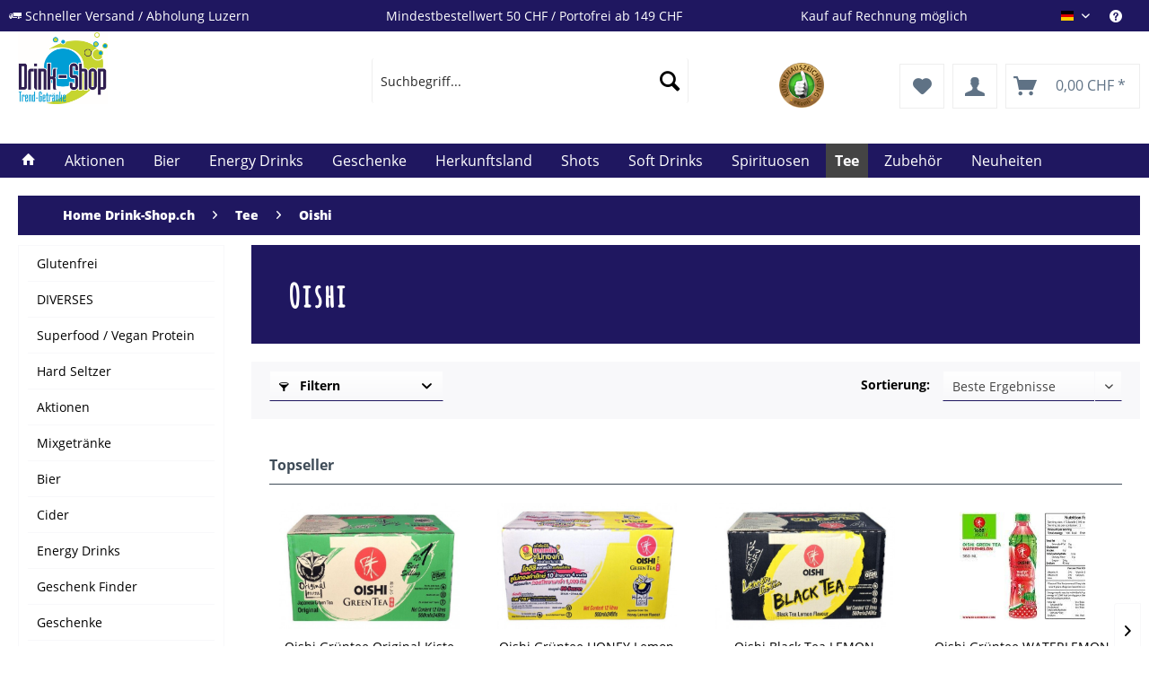

--- FILE ---
content_type: text/html; charset=UTF-8
request_url: https://www.drink-shop.ch/de/oishi
body_size: 18168
content:
<!DOCTYPE html> <html class="no-js" lang="de" itemscope="itemscope" itemtype="http://schema.org/WebPage"> <head> <meta charset="utf-8"><script>window.dataLayer = window.dataLayer || [];</script><script>window.dataLayer.push({"ecommerce":{"currencyCode":"CHF","impressions":[{"name":"Oishi Black Tea LEMON Flavour Kiste 24 x 500 ml PET Thailand","id":"5638","price":"60","brand":"OISHI","category":"Oishi","list":"Category","position":"1"},{"name":"Oishi Gr\u00fcntee WATERLEMON Flavour Kiste 24 x 380 ml PET Thailand","id":"5642","price":"69.6","brand":"OISHI","category":"Oishi","list":"Category","position":"2"},{"name":"Oishi Gr\u00fcntee KABUSECHA Zuckerfrei Kiste 24 x 400 ml PET Thailand","id":"1120","price":"60","brand":"OISHI","category":"Oishi","list":"Category","position":"3"},{"name":"Oishi Gr\u00fcntee Original Kiste 24 x 500 ml PET Thailand","id":"26990","price":"60","brand":"OISHI","category":"Oishi","list":"Category","position":"4"},{"name":"Oishi Gr\u00fcntee HONEY Lemon Flavour Kiste 24 x 500 ml PET Thailand","id":"27043","price":"60","brand":"OISHI","category":"Oishi","list":"Category","position":"5"},{"name":"Oishi Gr\u00fcntee GENMAI Flavour Kiste 24 x 500 ml PET Thailand","id":"SW13296","price":"69.9","brand":"OISHI","category":"Oishi","list":"Category","position":"6"}]},"google_tag_params":{"ecomm_pagetype":"category","ecomm_prodid":["5638","5642","1120","26990","27043","SW13296"],"ecomm_category":"Oishi"}});</script><!-- WbmTagManager -->
<script>
var googleTagManagerFunction = function(w,d,s,l,i) {
    w[l]=w[l]||[];
    w[l].push({'gtm.start':new Date().getTime(),event:'gtm.js'});
    var f=d.getElementsByTagName(s)[0],j=d.createElement(s),dl=l!='dataLayer'?'&l='+l:'';
    j.async=true;
    j.src='https://www.googletagmanager.com/gtm.js?id='+i+dl+'';
    f.parentNode.insertBefore(j,f);
};

setTimeout(() => {
    googleTagManagerFunction(window,document,'script','dataLayer','GTM-P9KHNPS');
}, 3000);
</script>
<!-- End WbmTagManager --> <meta name="author" content="" /> <meta name="robots" content="index,follow" /> <meta name="revisit-after" content="15 days" /> <meta name="keywords" content="Oishi" /> <meta name="description" content="Oishi" /> <meta property="og:type" content="product" /> <meta property="og:site_name" content="Drink-Shop" /> <meta property="og:title" content="Oishi" /> <meta property="og:description" content="Oishi" /> <meta property="og:url" content="https://www.drink-shop.ch/de/oishi" /> <meta property="og:image" content="https://www.drink-shop.ch/media/image/82/b9/4e/15295iYR99iwVFLcVV.jpg" /> <meta name="twitter:card" content="product" /> <meta name="twitter:site" content="Drink-Shop" /> <meta name="twitter:title" content="Oishi" /> <meta name="twitter:description" content="Oishi" /> <meta name="twitter:image" content="https://www.drink-shop.ch/media/image/82/b9/4e/15295iYR99iwVFLcVV.jpg" /> <meta itemprop="copyrightHolder" content="Drink-Shop" /> <meta itemprop="copyrightYear" content="2014" /> <meta itemprop="isFamilyFriendly" content="True" /> <meta itemprop="image" content="https://www.drink-shop.ch/media/image/c1/b2/45/DrinkShop-ch_4f.png" /> <meta name="viewport" content="width=device-width, initial-scale=1.0"> <meta name="mobile-web-app-capable" content="yes"> <meta name="apple-mobile-web-app-title" content="Drink-Shop"> <meta name="apple-mobile-web-app-capable" content="yes"> <meta name="apple-mobile-web-app-status-bar-style" content="default"> <meta name="nosto-version" content="2.4.3"> <meta name="nosto-unique-id" content="2fa19e73b52f1e35d7727a549a2ce53a3ab87ea95d686e015db6790784bdc7c5"> <meta name="nosto-language" content="de"> <link rel="apple-touch-icon-precomposed" href="https://www.drink-shop.ch/media/image/9a/bb/15/DrinkTrends_50KB.jpg"> <link rel="shortcut icon" href="https://www.drink-shop.ch/media/image/6a/18/0b/logo.png"> <meta name="msapplication-navbutton-color" content="#1f1760" /> <meta name="application-name" content="Drink-Shop" /> <meta name="msapplication-starturl" content="https://www.drink-shop.ch/de/" /> <meta name="msapplication-window" content="width=1024;height=768" /> <meta name="msapplication-TileImage" content="https://www.drink-shop.ch/media/image/9a/bb/15/DrinkTrends_50KB.jpg"> <meta name="msapplication-TileColor" content="#1f1760"> <meta name="theme-color" content="#1f1760" /> <link rel="canonical" href="https://www.drink-shop.ch/de/oishi"/> <title itemprop="name">Oishi | Tee </title> <link href="/web/cache/1768728653_cd9a2c17fbcc749dd423af26342d8b29.css" media="all" rel="stylesheet" type="text/css" /> <meta name="msvalidate.01" content="D66A42371EFA8BACDF3BCDD710893757" /> <script type="text/javascript" src="https://onsite.optimonk.com/script.js?account=1850" async></script> <script type="text/javascript">
var relevanzRetargetingUrl = "https://pix.hyj.mobi/rt?t=d&action=c&cid=11170&id=11638";
</script> <script type="text/javascript">/**
* This example allows relevanz always to load retargeting-pixel.
* To activate it just delete the // in the following line.
*/
var relevanzRetargetingForcePixel = true;</script> <script async src="https://www.googletagmanager.com/gtag/js?id=AW-11356635482"></script> <script> window.dataLayer = window.dataLayer || [];
function gtag() {
dataLayer.push(arguments);
}
gtag('js', new Date());
gtag('config', 'AW-11356635482');
</script> <script async custom-element="amp-analytics" src="https://cdn.ampproject.org/v0/amp-analytics-0.1.js"></script> <script type="text/javascript">
var _smid = "w4h4ytdp39wdjlax";
(function (w, r, a, sm, s) {
w['SalesmanagoObject'] = r;
w[r] = w[r] || function () {( w[r].q = w[r].q || [] ).push(arguments)};
sm = document.createElement('script'); sm.type = 'text/javascript'; sm.async = true; sm.src = a;
s = document.getElementsByTagName('script')[0];
s.parentNode.insertBefore(sm, s);
})(window, 'sm', ('https:' == document.location.protocol ? 'https://' : 'http://') + 'www.salesmanago.pl/static/sm.js');
</script> </head> <body class=" is--ctl-listing is--act-index is--dwvac " ><!-- WbmTagManager (noscript) -->
<noscript><iframe src="https://www.googletagmanager.com/ns.html?id=GTM-P9KHNPS"
            height="0" width="0" style="display:none;visibility:hidden"></iframe></noscript>
<!-- End WbmTagManager (noscript) --> <amp-analytics type="gtag" data-credentials="include"> <script type="application/json"> { "vars": { "gtag_id": "AW-11356635482", "config": { "AW-11356635482": { "groups": "default" } } }, "triggers": { } } </script> </amp-analytics> <script>
(function (w, k) { w[k] = window[k] || function () { (window[k].q = window[k].q || []).push(arguments) } })(window, "doofinderApp");
doofinderApp('config', 'currency', 'CHF');
manageScriptCookies(isCookieEnabled());
window.onload = function () {
$.subscribe('plugin/swCookieConsentManager/onBuildCookiePreferences', function (event, plugin, preferences) {
manageScriptCookies(preferences.groups.comfort.cookies.doofinder.active);
});
};
function isCookieEnabled() {
const preferencesCookie = document.cookie.split('; ').find(cookie => cookie.startsWith('cookiePreferences='));
const allowCookie = document.cookie.split('; ').find(cookie => cookie.startsWith('allowCookie='));
if (preferencesCookie) {
const preferences = JSON.parse(preferencesCookie.split('cookiePreferences=')[1]);
return preferences.groups.comfort.cookies.doofinder.active;
}else if(allowCookie) {
const cookie = JSON.parse(allowCookie.split('allowCookie=')[1]);
return cookie;
}
return false;
}
function manageScriptCookies(cookieEnabled) {
if (cookieEnabled) {
if (typeof Doofinder !== "undefined") {
Doofinder.enableCookies();
} else {
doofinderApp("config", "require_cookies_consent", false);
}
} else {
if (typeof Doofinder !== "undefined") {
Doofinder.disableCookies();
}
}
}
</script> <script src="https://eu1-config.doofinder.com/2.x/b6321aa4-ea5c-4893-84a8-e36c38ce1cc0.js" async></script>  <div id="df-bogus-cart" data-eventName="doofinder" data-add-article="true" data-showModal="false" data-addArticleUrl="https://www.drink-shop.ch/de/checkout/ajaxAddArticleCart"></div>  <div class="page-wrap"> <noscript class="noscript-main"> <div class="alert is--warning"> <div class="alert--icon"> <i class="icon--element icon--warning"></i> </div> <div class="alert--content"> Um Drink-Shop in vollem Umfang nutzen zu k&ouml;nnen, empfehlen wir Ihnen Javascript in Ihrem Browser zu aktiveren. </div> </div> </noscript> <header class="header-main"> <div class="emz-conversion-header"> <div class="container"> <div class="emz-conversion-header-column"> <i class="icon--truck"></i> Schneller Versand / Abholung Luzern </div> <div class="emz-conversion-header-column"> <i class="icon--cart"></i> Mindestbestellwert 50 CHF / Portofrei ab 149 CHF </div> <div class="emz-conversion-header-column"> <i class="icon--cash"></i> Kauf auf Rechnung möglich </div> <div class="top-bar"> <div class="container block-group"> <nav class="top-bar--navigation block" role="menubar">  <div class="top-bar--language navigation--entry"> <form method="post" class="language--form"> <div class="field--select"> <div class="language--flag de_DE">Drink Shop DE</div> <div class="select-field"> <select name="__shop" class="language--select" data-auto-submit="true"> <option value="1" selected="selected"> Drink Shop DE </option> <option value="3" > Drink Shop EN </option> </select> </div> <input type="hidden" name="__redirect" value="1"> </div> </form> </div>  <div class="navigation--entry entry--service has--drop-down" role="menuitem" aria-haspopup="true" data-drop-down-menu="true"> <i class="icon--service"></i> <span>Service/Hilfe</span> <ul class="service--list is--rounded" role="menu"> <li class="service--entry" role="menuitem"> <a class="service--link" href="https://www.drink-shop.ch/de/defektes-produkt" title="Defektes Produkt" target="_self"> Defektes Produkt </a> </li> <li class="service--entry" role="menuitem"> <a class="service--link" href="https://www.drink-shop.ch/de/partnerformular" title="Partnerprogramm" target="_self"> Partnerprogramm </a> </li> <li class="service--entry" role="menuitem"> <a class="service--link" href="https://www.drink-shop.ch/de/ueber-uns" title="Über uns" > Über uns </a> </li> <li class="service--entry" role="menuitem"> <a class="service--link" href="https://www.drink-shop.ch/de/hilfe/support" title="Hilfe / Support" > Hilfe / Support </a> </li> <li class="service--entry" role="menuitem"> <a class="service--link" href="https://www.drink-shop.ch/de/kontaktformular" title="Kontakt" target="_self"> Kontakt </a> </li> <li class="service--entry" role="menuitem"> <a class="service--link" href="https://www.drink-shop.ch/de/versand-und-zahlungsbedingungen" title="Versand und Zahlungsbedingungen" > Versand und Zahlungsbedingungen </a> </li> <li class="service--entry" role="menuitem"> <a class="service--link" href="https://www.drink-shop.ch/de/rueckgabe" title="Rückgabe" target="_self"> Rückgabe </a> </li> <li class="service--entry" role="menuitem"> <a class="service--link" href="https://www.drink-shop.ch/de/widerrufsrecht" title="Widerrufsrecht" > Widerrufsrecht </a> </li> <li class="service--entry" role="menuitem"> <a class="service--link" href="https://www.drink-shop.ch/de/datenschutz" title="Datenschutz" > Datenschutz </a> </li> <li class="service--entry" role="menuitem"> <a class="service--link" href="https://www.drink-shop.ch/de/agb" title="AGB" > AGB </a> </li> <li class="service--entry" role="menuitem"> <a class="service--link" href="https://www.drink-shop.ch/de/impressum" title="Impressum" > Impressum </a> </li> </ul> </div> </nav> </div> </div> </div> </div> <div class="top-bar"> <div class="container block-group"> <nav class="top-bar--navigation block" role="menubar">  <div class="top-bar--language navigation--entry"> <form method="post" class="language--form"> <div class="field--select"> <div class="language--flag de_DE">Drink Shop DE</div> <div class="select-field"> <select name="__shop" class="language--select" data-auto-submit="true"> <option value="1" selected="selected"> Drink Shop DE </option> <option value="3" > Drink Shop EN </option> </select> </div> <input type="hidden" name="__redirect" value="1"> </div> </form> </div>  <div class="navigation--entry entry--service has--drop-down" role="menuitem" aria-haspopup="true" data-drop-down-menu="true"> <i class="icon--service"></i> Service/Hilfe <ul class="service--list is--rounded" role="menu"> <li class="service--entry" role="menuitem"> <a class="service--link" href="https://www.drink-shop.ch/de/defektes-produkt" title="Defektes Produkt" target="_self"> Defektes Produkt </a> </li> <li class="service--entry" role="menuitem"> <a class="service--link" href="https://www.drink-shop.ch/de/partnerformular" title="Partnerprogramm" target="_self"> Partnerprogramm </a> </li> <li class="service--entry" role="menuitem"> <a class="service--link" href="https://www.drink-shop.ch/de/ueber-uns" title="Über uns" > Über uns </a> </li> <li class="service--entry" role="menuitem"> <a class="service--link" href="https://www.drink-shop.ch/de/hilfe/support" title="Hilfe / Support" > Hilfe / Support </a> </li> <li class="service--entry" role="menuitem"> <a class="service--link" href="https://www.drink-shop.ch/de/kontaktformular" title="Kontakt" target="_self"> Kontakt </a> </li> <li class="service--entry" role="menuitem"> <a class="service--link" href="https://www.drink-shop.ch/de/versand-und-zahlungsbedingungen" title="Versand und Zahlungsbedingungen" > Versand und Zahlungsbedingungen </a> </li> <li class="service--entry" role="menuitem"> <a class="service--link" href="https://www.drink-shop.ch/de/rueckgabe" title="Rückgabe" target="_self"> Rückgabe </a> </li> <li class="service--entry" role="menuitem"> <a class="service--link" href="https://www.drink-shop.ch/de/widerrufsrecht" title="Widerrufsrecht" > Widerrufsrecht </a> </li> <li class="service--entry" role="menuitem"> <a class="service--link" href="https://www.drink-shop.ch/de/datenschutz" title="Datenschutz" > Datenschutz </a> </li> <li class="service--entry" role="menuitem"> <a class="service--link" href="https://www.drink-shop.ch/de/agb" title="AGB" > AGB </a> </li> <li class="service--entry" role="menuitem"> <a class="service--link" href="https://www.drink-shop.ch/de/impressum" title="Impressum" > Impressum </a> </li> </ul> </div> <div class="navigation--entry entry--compare is--hidden" role="menuitem" aria-haspopup="true" data-drop-down-menu="true">   </div> </nav> </div> </div> <div class="container header--navigation"> <div class="logo-main block-group" role="banner"> <div class="logo--shop block"> <a class="logo--link" href="https://www.drink-shop.ch/de/" title="Drink-Shop - zur Startseite wechseln"> <picture> <source srcset="https://www.drink-shop.ch/media/image/c1/b2/45/DrinkShop-ch_4f.png" media="(min-width: 78.75em)"> <source srcset="https://www.drink-shop.ch/media/image/c1/b2/45/DrinkShop-ch_4f.png" media="(min-width: 64em)"> <source srcset="https://www.drink-shop.ch/media/image/c1/b2/45/DrinkShop-ch_4f.png" media="(min-width: 48em)"> <img srcset="https://www.drink-shop.ch/media/image/c1/b2/45/DrinkShop-ch_4f.png" alt="Drink-Shop - zur Startseite wechseln" /> </picture> </a> </div> </div> <nav class="shop--navigation block-group"> <ul class="navigation--list block-group" role="menubar"> <li class="navigation--entry entry--menu-left" role="menuitem"> <a class="entry--link entry--trigger btn is--icon-left" href="#offcanvas--left" data-offcanvas="true" data-offCanvasSelector=".sidebar-main" aria-label="Menü"> <i class="icon--menu"></i> </a> </li> <li class="navigation--entry" style="margin-top: -15px"> <div id="widget-container" class="ekomi-widget-container ekomi-widget-sf3935460aaea41f2520" ></div> <a href="https://www.ekomi.de/bewertungen-drink-trends-jost.html" target="_blank" rel="nofollow noopener"><img alt="drink-shop.ch Bewertungen mit ekomi.de" src="https://smart-widget-assets.ekomiapps.de/resources/ekomi_logo.png" style="display: none;"/></a> <script type="text/javascript">
function registerWidget () {
var token = 'sf3935460aaea41f2520';
var w = window;
w['_ekomiWidgetsServerUrl'] = 'https://widgets.ekomi.com';
w['_customerId'] = 39354;
w['_language'] = 'de';
if(typeof(w['_ekomiWidgetTokens']) !== 'undefined'){
w['_ekomiWidgetTokens'][w['_ekomiWidgetTokens'].length] = token;
} else {
w['_ekomiWidgetTokens'] = new Array(token);
}
if(typeof(ekomiWidgetJs) == 'undefined') {
ekomiWidgetJs = true;
var scr = document.createElement('script');scr.src = 'https://sw-assets.ekomiapps.de/static_resources/widget.js';
var head = document.getElementsByTagName('head')[0];head.appendChild(scr);
}
}
(function (w) {
var token = 'sf3935460aaea41f2520';
var k = document.getElementsByClassName("ekomi-widget-" + token);
registerWidget();
})(window);
</script> </li> <li class="navigation--entry entry--search" role="menuitem" data-search="true" aria-haspopup="true" data-minLength="3"> <a class="btn entry--link entry--trigger" href="#show-hide--search" title="Suche anzeigen / schließen" aria-label="Suche anzeigen / schließen"> <i class="icon--search"></i> <span class="search--display">Suchen</span> </a> <form action="/de/search" method="get" class="main-search--form"> <input type="search" name="sSearch" aria-label="Suchbegriff..." class="main-search--field" autocomplete="off" autocapitalize="off" placeholder="Suchbegriff..." maxlength="30" /> <button type="submit" class="main-search--button" aria-label="Suchen"> <i class="icon--search"></i> <span class="main-search--text">Suchen</span> </button> <div class="form--ajax-loader">&nbsp;</div> </form> <div class="main-search--results"></div> </li>  <li class="navigation--entry entry--notepad" role="menuitem"> <a href="https://www.drink-shop.ch/de/note" title="Merkzettel" aria-label="Merkzettel" class="btn"> <i class="icon--heart"></i> </a> </li> <li class="navigation--entry entry--account with-slt" role="menuitem" data-offcanvas="true" data-offCanvasSelector=".account--dropdown-navigation"> <a href="https://www.drink-shop.ch/de/account" title="Mein Konto" class="btn entry--link account--link"> <i class="icon--account"></i> </a> <div class="account--dropdown-navigation"> <div class="navigation--smartphone"> <div class="entry--close-off-canvas"> <a href="#close-account-menu" class="account--close-off-canvas" title="Menü schließen"> Menü schließen <i class="icon--arrow-right"></i> </a> </div> </div> <div class="account--menu is--rounded is--personalized"> <span class="navigation--headline"> Mein Konto </span> <div class="account--menu-container"> <ul class="sidebar--navigation navigation--list is--level0 show--active-items"> <li class="navigation--entry"> <span class="navigation--signin"> <a href="https://www.drink-shop.ch/de/account#hide-registration" class="blocked--link btn is--primary navigation--signin-btn" data-collapseTarget="#registration" data-action="close"> Anmelden </a> <span class="navigation--register"> oder <a href="https://www.drink-shop.ch/de/account#show-registration" class="blocked--link" data-collapseTarget="#registration" data-action="open"> registrieren </a> </span> </span> </li> <li class="navigation--entry"> <a href="https://www.drink-shop.ch/de/account" title="Übersicht" class="navigation--link"> Übersicht </a> </li> <li class="navigation--entry"> <a href="https://www.drink-shop.ch/de/account/profile" title="Persönliche Daten" class="navigation--link" rel="nofollow"> Persönliche Daten </a> </li> <li class="navigation--entry"> <a href="https://www.drink-shop.ch/de/address/index/sidebar/" title="Adressen" class="navigation--link" rel="nofollow"> Adressen </a> </li> <li class="navigation--entry"> <a href="https://www.drink-shop.ch/de/account/payment" title="Zahlungsarten" class="navigation--link" rel="nofollow"> Zahlungsarten </a> </li> <li class="navigation--entry"> <a href="https://www.drink-shop.ch/de/account/orders" title="Bestellungen" class="navigation--link" rel="nofollow"> Bestellungen </a> </li> <li class="navigation--entry"> <a href="https://www.drink-shop.ch/de/account/downloads" title="Sofortdownloads" class="navigation--link" rel="nofollow"> Sofortdownloads </a> </li> <li class="navigation--entry"> <a href="https://www.drink-shop.ch/de/note" title="Merkzettel" class="navigation--link" rel="nofollow"> Merkzettel </a> </li> </ul> </div> </div> </div> </li> <li class="navigation--entry entry--cart" role="menuitem"> <a class="btn is--icon-left cart--link" href="https://www.drink-shop.ch/de/checkout/cart" title="Warenkorb" aria-label="Warenkorb"> <span class="cart--display"> Warenkorb </span> <span class="badge is--primary is--minimal cart--quantity is--hidden">0</span> <i class="icon--basket"></i> <span class="cart--amount"> 0,00&nbsp;CHF * </span> </a> <div class="ajax-loader">&nbsp;</div> </li>  </ul> </nav> <div class="container--ajax-cart" data-collapse-cart="true" data-displayMode="offcanvas"></div> </div> </header> <nav class="navigation-main"> <div class="container" data-menu-scroller="true" data-listSelector=".navigation--list.container" data-viewPortSelector=".navigation--list-wrapper"> <div class="navigation--list-wrapper"> <ul class="navigation--list container" role="menubar" itemscope="itemscope" itemtype="http://schema.org/SiteNavigationElement"> <li class="navigation--entry is--home"role="menuitem"><a class="navigation--link is--first"href="https://www.drink-shop.ch/de/"title="Home"itemprop="url"><i class="icon--house"></i> </a></li> <li class="navigation--entry navigation--entry-10876"role="menuitem"><a class="navigation--link"href="https://www.drink-shop.ch/de/aktionen" title="Aktionen"itemprop="url"> <span itemprop="name">Aktionen</span></a><ul class="navigation--sub navigation--sub-10876"><li class="navigation--sub-entry"role="menuitem"><a class="navigation--sub-link"href="https://www.drink-shop.ch/de/zehn-prozent-rabatt"title="10% Rabatt"itemprop="url"> <span itemprop="name">10% Rabatt</span></a></li><li class="navigation--sub-entry"role="menuitem"><a class="navigation--sub-link"href="https://www.drink-shop.ch/de/fuenfundzwanzig-rabatt"title="25 % Rabatt"itemprop="url"> <span itemprop="name">25 % Rabatt</span></a></li><li class="navigation--sub-entry"role="menuitem"><a class="navigation--sub-link"href="https://www.drink-shop.ch/de/aktionen/50-rabatt/"title="50 % Rabatt"itemprop="url"> <span itemprop="name">50 % Rabatt</span></a></li></ul> </li> <li class="navigation--entry navigation--entry-10848"role="menuitem"><a class="navigation--link"href="https://www.drink-shop.ch/de/bier" title="Bier"itemprop="url"> <span itemprop="name">Bier</span></a><ul class="navigation--sub navigation--sub-10848"><li class="navigation--sub-entry"role="menuitem"><a class="navigation--sub-link"href="https://www.drink-shop.ch/de/bier/bier/"title="Bier"itemprop="url"> <span itemprop="name">Bier</span></a></li><li class="navigation--sub-entry"role="menuitem"><a class="navigation--sub-link"href="https://www.drink-shop.ch/de/bier/blade-kegs/"title="BLADE Kegs"itemprop="url"> <span itemprop="name">BLADE Kegs</span></a></li><li class="navigation--sub-entry"role="menuitem"><a class="navigation--sub-link"href="https://www.drink-shop.ch/de/ale"title="Ale"itemprop="url"> <span itemprop="name">Ale</span></a></li><li class="navigation--sub-entry"role="menuitem"><a class="navigation--sub-link"href="https://www.drink-shop.ch/de/alkoholfreies-bier"title="ALKOHOLFREIES Bier"itemprop="url"> <span itemprop="name">ALKOHOLFREIES Bier</span></a></li><li class="navigation--sub-entry"role="menuitem"><a class="navigation--sub-link"href="https://www.drink-shop.ch/de/craft-bier"title="CRAFT Bier"itemprop="url"> <span itemprop="name">CRAFT Bier</span></a></li><li class="navigation--sub-entry"role="menuitem"><a class="navigation--sub-link"href="https://www.drink-shop.ch/de/ipa"title="IPA"itemprop="url"> <span itemprop="name">IPA</span></a></li><li class="navigation--sub-entry"role="menuitem"><a class="navigation--sub-link"href="https://www.drink-shop.ch/de/kona-biere-hawaii"title="KONA Biere Hawaii"itemprop="url"> <span itemprop="name">KONA Biere Hawaii</span></a></li><li class="navigation--sub-entry"role="menuitem"><a class="navigation--sub-link"href="https://www.drink-shop.ch/de/lager-bier-"title="Lager / Pils Bier "itemprop="url"> <span itemprop="name">Lager / Pils Bier </span></a></li><li class="navigation--sub-entry"role="menuitem"><a class="navigation--sub-link"href="https://www.drink-shop.ch/de/light-bier"title="Light Bier"itemprop="url"> <span itemprop="name">Light Bier</span></a></li></ul> </li> <li class="navigation--entry navigation--entry-10844"role="menuitem"><a class="navigation--link"href="https://www.drink-shop.ch/de/energy-drinks" title="Energy Drinks"itemprop="url"> <span itemprop="name">Energy Drinks</span></a><ul class="navigation--sub navigation--sub-10844"><li class="navigation--sub-entry"role="menuitem"><a class="navigation--sub-link"href="https://www.drink-shop.ch/de/energy-drinks/energy-drinks/"title="Energy Drinks"itemprop="url"> <span itemprop="name">Energy Drinks</span></a></li><li class="navigation--sub-entry"role="menuitem"><a class="navigation--sub-link"href="https://www.drink-shop.ch/de/energy-drinks/energy-tee/"title="Energy TEE"itemprop="url"> <span itemprop="name">Energy TEE</span></a></li></ul> </li> <li class="navigation--entry navigation--entry-10874"role="menuitem"><a class="navigation--link"href="https://www.drink-shop.ch/de/geschenk-ideen" title="Geschenke"itemprop="url"> <span itemprop="name">Geschenke</span></a><ul class="navigation--sub navigation--sub-10874"><li class="navigation--sub-entry"role="menuitem"><a class="navigation--sub-link"href="https://www.drink-shop.ch/de/alkohol"title="Alkohol"itemprop="url"> <span itemprop="name">Alkohol</span></a></li><li class="navigation--sub-entry"role="menuitem"><a class="navigation--sub-link"href="https://www.drink-shop.ch/de/cocktail-zubehor"title="Cocktail Zubehör"itemprop="url"> <span itemprop="name">Cocktail Zubehör</span></a></li><li class="navigation--sub-entry"role="menuitem"><a class="navigation--sub-link"href="https://www.drink-shop.ch/de/diverses"title="Diverses"itemprop="url"> <span itemprop="name">Diverses</span></a></li><li class="navigation--sub-entry"role="menuitem"><a class="navigation--sub-link"href="https://www.drink-shop.ch/de/shot-glaser"title="Gläser"itemprop="url"> <span itemprop="name">Gläser</span></a></li><li class="navigation--sub-entry"role="menuitem"><a class="navigation--sub-link"href="https://www.drink-shop.ch/de/geschenk-ideen/gutscheine/5393/geschenkgutscheine-von-drink-shop.ch?c=11098"title="Gutscheine"itemprop="url"> <span itemprop="name">Gutscheine</span></a></li><li class="navigation--sub-entry"role="menuitem"><a class="navigation--sub-link"href="https://www.drink-shop.ch/de/trinkspiele-"title="Trinkspiele"itemprop="url"> <span itemprop="name">Trinkspiele</span></a></li></ul> </li> <li class="navigation--entry navigation--entry-10882"role="menuitem"><a class="navigation--link"href="https://www.drink-shop.ch/de/herkunftsland" title="Herkunftsland"itemprop="url"> <span itemprop="name">Herkunftsland</span></a><ul class="navigation--sub navigation--sub-10882"><li class="navigation--sub-entry"role="menuitem"><a class="navigation--sub-link"href="https://www.drink-shop.ch/de/herkunftsland/kapverden/"title="Kapverden"itemprop="url"> <span itemprop="name">Kapverden</span></a></li><li class="navigation--sub-entry"role="menuitem"><a class="navigation--sub-link"href="https://www.drink-shop.ch/de/australien"title="Australien"itemprop="url"> <span itemprop="name">Australien</span></a></li><li class="navigation--sub-entry"role="menuitem"><a class="navigation--sub-link"href="https://www.drink-shop.ch/de/belgien"title="Belgien"itemprop="url"> <span itemprop="name">Belgien</span></a></li><li class="navigation--sub-entry"role="menuitem"><a class="navigation--sub-link"href="https://www.drink-shop.ch/de/deutschland"title="Deutschland"itemprop="url"> <span itemprop="name">Deutschland</span></a></li><li class="navigation--sub-entry"role="menuitem"><a class="navigation--sub-link"href="https://www.drink-shop.ch/de/dom.-rep."title="Dominikanische Republik"itemprop="url"> <span itemprop="name">Dominikanische Republik</span></a></li><li class="navigation--sub-entry"role="menuitem"><a class="navigation--sub-link"href="https://www.drink-shop.ch/de/fiji"title="Fiji"itemprop="url"> <span itemprop="name">Fiji</span></a></li><li class="navigation--sub-entry"role="menuitem"><a class="navigation--sub-link"href="https://www.drink-shop.ch/de/frankreich"title="Frankreich"itemprop="url"> <span itemprop="name">Frankreich</span></a></li><li class="navigation--sub-entry"role="menuitem"><a class="navigation--sub-link"href="https://www.drink-shop.ch/de/italien"title="Italien"itemprop="url"> <span itemprop="name">Italien</span></a></li><li class="navigation--sub-entry"role="menuitem"><a class="navigation--sub-link"href="https://www.drink-shop.ch/de/norwegen"title="Norwegen"itemprop="url"> <span itemprop="name">Norwegen</span></a></li><li class="navigation--sub-entry"role="menuitem"><a class="navigation--sub-link"href="https://www.drink-shop.ch/de/osterreich"title="Österreich"itemprop="url"> <span itemprop="name">Österreich</span></a></li><li class="navigation--sub-entry"role="menuitem"><a class="navigation--sub-link"href="https://www.drink-shop.ch/de/schweden"title="Schweden"itemprop="url"> <span itemprop="name">Schweden</span></a></li><li class="navigation--sub-entry"role="menuitem"><a class="navigation--sub-link"href="https://www.drink-shop.ch/de/schweiz"title="Schweiz"itemprop="url"> <span itemprop="name">Schweiz</span></a></li><li class="navigation--sub-entry"role="menuitem"><a class="navigation--sub-link"href="https://www.drink-shop.ch/de/spanien"title="Spanien"itemprop="url"> <span itemprop="name">Spanien</span></a></li><li class="navigation--sub-entry"role="menuitem"><a class="navigation--sub-link"href="https://www.drink-shop.ch/de/england-uk"title="UK / England"itemprop="url"> <span itemprop="name">UK / England</span></a></li><li class="navigation--sub-entry"role="menuitem"><a class="navigation--sub-link"href="https://www.drink-shop.ch/de/usa"title="USA"itemprop="url"> <span itemprop="name">USA</span></a></li></ul> </li> <li class="navigation--entry navigation--entry-11100"role="menuitem"><a class="navigation--link"href="https://www.drink-shop.ch/de/shots-alkohol" title="Shots"itemprop="url"> <span itemprop="name">Shots</span></a> </li> <li class="navigation--entry navigation--entry-10846"role="menuitem"><a class="navigation--link"href="https://www.drink-shop.ch/de/soft-drinks-limonaden" title="Soft Drinks"itemprop="url"> <span itemprop="name">Soft Drinks</span></a><ul class="navigation--sub navigation--sub-10846"><li class="navigation--sub-entry"role="menuitem"><a class="navigation--sub-link"href="https://www.drink-shop.ch/de/soft-drinks/soft-drinks/"title="Soft Drinks"itemprop="url"> <span itemprop="name">Soft Drinks</span></a></li><li class="navigation--sub-entry"role="menuitem"><a class="navigation--sub-link"href="https://www.drink-shop.ch/de/cola-s"title="Cola's"itemprop="url"> <span itemprop="name">Cola's</span></a></li><li class="navigation--sub-entry"role="menuitem"><a class="navigation--sub-link"href="https://www.drink-shop.ch/de/gazosa"title="Gazosa"itemprop="url"> <span itemprop="name">Gazosa</span></a></li><li class="navigation--sub-entry"role="menuitem"><a class="navigation--sub-link"href="https://www.drink-shop.ch/de/ginger-beer-s"title="Ginger Beer's"itemprop="url"> <span itemprop="name">Ginger Beer's</span></a></li><li class="navigation--sub-entry"role="menuitem"><a class="navigation--sub-link"href="https://www.drink-shop.ch/de/light-zero-softs"title="Light / Zero Softs"itemprop="url"> <span itemprop="name">Light / Zero Softs</span></a></li><li class="navigation--sub-entry"role="menuitem"><a class="navigation--sub-link"href="https://www.drink-shop.ch/de/tonic-s"title="Tonic's"itemprop="url"> <span itemprop="name">Tonic's</span></a></li></ul> </li> <li class="navigation--entry navigation--entry-10858"role="menuitem"><a class="navigation--link"href="https://www.drink-shop.ch/de/spirituosen" title="Spirituosen"itemprop="url"> <span itemprop="name">Spirituosen</span></a><ul class="navigation--sub navigation--sub-10858"><li class="navigation--sub-entry"role="menuitem"><a class="navigation--sub-link"href="https://www.drink-shop.ch/de/spirituosen/brands-for-fans/"title="Brands for Fans"itemprop="url"> <span itemprop="name">Brands for Fans</span></a></li><li class="navigation--sub-entry"role="menuitem"><a class="navigation--sub-link"href="https://www.drink-shop.ch/de/spirituosen/raritaeten/"title="Raritäten"itemprop="url"> <span itemprop="name">Raritäten</span></a></li><li class="navigation--sub-entry"role="menuitem"><a class="navigation--sub-link"href="https://www.drink-shop.ch/de/spirituosen/soju/"title="Soju"itemprop="url"> <span itemprop="name">Soju</span></a></li><li class="navigation--sub-entry"role="menuitem"><a class="navigation--sub-link"href="https://www.drink-shop.ch/de/spirituosen/sake/"title="Sake"itemprop="url"> <span itemprop="name">Sake</span></a></li><li class="navigation--sub-entry"role="menuitem"><a class="navigation--sub-link"href="https://www.drink-shop.ch/de/535-alkoholfreie-destilate"title="Alkoholfreie Destilate"itemprop="url"> <span itemprop="name">Alkoholfreie Destilate</span></a></li><li class="navigation--sub-entry"role="menuitem"><a class="navigation--sub-link"href="https://www.drink-shop.ch/de/amstutz-manufaktur"title="Amstutz Manufaktur"itemprop="url"> <span itemprop="name">Amstutz Manufaktur</span></a></li><li class="navigation--sub-entry"role="menuitem"><a class="navigation--sub-link"href="https://www.drink-shop.ch/de/geschenkspackungen"title="Geschenkspackungen"itemprop="url"> <span itemprop="name">Geschenkspackungen</span></a></li><li class="navigation--sub-entry"role="menuitem"><a class="navigation--sub-link"href="https://www.drink-shop.ch/de/gin-"title="Gin "itemprop="url"> <span itemprop="name">Gin </span></a></li><li class="navigation--sub-entry"role="menuitem"><a class="navigation--sub-link"href="https://www.drink-shop.ch/de/grossflaschen-"title="Grossflaschen"itemprop="url"> <span itemprop="name">Grossflaschen</span></a></li><li class="navigation--sub-entry"role="menuitem"><a class="navigation--sub-link"href="https://www.drink-shop.ch/de/likoere"title="Liköre"itemprop="url"> <span itemprop="name">Liköre</span></a></li><li class="navigation--sub-entry"role="menuitem"><a class="navigation--sub-link"href="https://www.drink-shop.ch/de/miniaturen"title="Miniaturen"itemprop="url"> <span itemprop="name">Miniaturen</span></a></li><li class="navigation--sub-entry"role="menuitem"><a class="navigation--sub-link"href="https://www.drink-shop.ch/de/rum"title="Rum"itemprop="url"> <span itemprop="name">Rum</span></a></li><li class="navigation--sub-entry"role="menuitem"><a class="navigation--sub-link"href="https://www.drink-shop.ch/de/spirituosen/shots-alkohol/"title="Shots Alkohol"itemprop="url"> <span itemprop="name">Shots Alkohol</span></a></li><li class="navigation--sub-entry"role="menuitem"><a class="navigation--sub-link"href="https://www.drink-shop.ch/de/spirituosenkalender"title="Spirituosenkalender"itemprop="url"> <span itemprop="name">Spirituosenkalender</span></a></li><li class="navigation--sub-entry"role="menuitem"><a class="navigation--sub-link"href="https://www.drink-shop.ch/de/tequila"title="Tequila"itemprop="url"> <span itemprop="name">Tequila</span></a></li><li class="navigation--sub-entry"role="menuitem"><a class="navigation--sub-link"href="https://www.drink-shop.ch/de/vodka"title="Vodka"itemprop="url"> <span itemprop="name">Vodka</span></a></li><li class="navigation--sub-entry"role="menuitem"><a class="navigation--sub-link"href="https://www.drink-shop.ch/de/whisky"title="Whisky"itemprop="url"> <span itemprop="name">Whisky</span></a></li></ul> </li> <li class="navigation--entry navigation--entry-10982 is--active"role="menuitem"><a class="navigation--link"href="https://www.drink-shop.ch/de/tee" title="Tee"itemprop="url"> <span itemprop="name">Tee</span></a><ul class="navigation--sub navigation--sub-10982"><li class="navigation--sub-entry"role="menuitem"><a class="navigation--sub-link"href="https://www.drink-shop.ch/de/tee/bratee/"title="BraTee"itemprop="url"> <span itemprop="name">BraTee</span></a></li><li class="navigation--sub-entry"role="menuitem"><a class="navigation--sub-link"href="https://www.drink-shop.ch/de/tee/4bro/"title="4Bro"itemprop="url"> <span itemprop="name">4Bro</span></a></li><li class="navigation--sub-entry"role="menuitem"><a class="navigation--sub-link"href="https://www.drink-shop.ch/de/tee/hakuma/"title="HAKUMA"itemprop="url"> <span itemprop="name">HAKUMA</span></a></li><li class="navigation--sub-entry"role="menuitem"><a class="navigation--sub-link"href="https://www.drink-shop.ch/de/tee/dirtea/"title="Dirtea"itemprop="url"> <span itemprop="name">Dirtea</span></a></li><li class="navigation--sub-entry"role="menuitem"><a class="navigation--sub-link"href="https://www.drink-shop.ch/de/tee/all-i-need/"title="all i need"itemprop="url"> <span itemprop="name">all i need</span></a></li><li class="navigation--sub-entry"role="menuitem"><a class="navigation--sub-link"href="https://www.drink-shop.ch/de/tee/suchttea/"title="SuchtTea"itemprop="url"> <span itemprop="name">SuchtTea</span></a></li><li class="navigation--sub-entry"role="menuitem"><a class="navigation--sub-link"href="https://www.drink-shop.ch/de/tee/ultra-ice-tea/"title="Ultra Ice Tea"itemprop="url"> <span itemprop="name">Ultra Ice Tea</span></a></li><li class="navigation--sub-entry"role="menuitem"><a class="navigation--sub-link"href="https://www.drink-shop.ch/de/tee/ocha-ocha/"title="OCHA OCHA"itemprop="url"> <span itemprop="name">OCHA OCHA</span></a></li><li class="navigation--sub-entry"role="menuitem"><a class="navigation--sub-link"href="https://www.drink-shop.ch/de/tee/vitavate/"title="VitaVate"itemprop="url"> <span itemprop="name">VitaVate</span></a></li><li class="navigation--sub-entry"role="menuitem"><a class="navigation--sub-link"href="https://www.drink-shop.ch/de/arizona-tea"title="Arizona"itemprop="url"> <span itemprop="name">Arizona</span></a></li><li class="navigation--sub-entry"role="menuitem"><a class="navigation--sub-link"href="https://www.drink-shop.ch/de/el-tony"title="El Tony"itemprop="url"> <span itemprop="name">El Tony</span></a></li><li class="navigation--sub-entry"role="menuitem"><a class="navigation--sub-link"href="https://www.drink-shop.ch/de/estathe"title="EstaThe"itemprop="url"> <span itemprop="name">EstaThe</span></a></li><li class="navigation--sub-entry is--active"role="menuitem"><a class="navigation--sub-link"href="https://www.drink-shop.ch/de/oishi"title="Oishi"itemprop="url"> <span itemprop="name">Oishi</span></a></li></ul> </li> <li class="navigation--entry navigation--entry-10852"role="menuitem"><a class="navigation--link"href="https://www.drink-shop.ch/de/zubehoer-" title="Zubehör"itemprop="url"> <span itemprop="name">Zubehör</span></a><ul class="navigation--sub navigation--sub-10852"><li class="navigation--sub-entry"role="menuitem"><a class="navigation--sub-link"href="https://www.drink-shop.ch/de/zubehoer/kaffee-zubehoer/"title="Kaffee Zubehör"itemprop="url"> <span itemprop="name">Kaffee Zubehör</span></a></li><li class="navigation--sub-entry"role="menuitem"><a class="navigation--sub-link"href="https://www.drink-shop.ch/de/zubehoer/wein-zubehoer/"title="Wein Zubehör"itemprop="url"> <span itemprop="name">Wein Zubehör</span></a></li><li class="navigation--sub-entry"role="menuitem"><a class="navigation--sub-link"href="https://www.drink-shop.ch/de/zubehoer/zubehoer/"title="Zubehör"itemprop="url"> <span itemprop="name">Zubehör</span></a></li><li class="navigation--sub-entry"role="menuitem"><a class="navigation--sub-link"href="https://www.drink-shop.ch/de/barcraft-kitchencraft"title="BarCraft / KitchenCraft"itemprop="url"> <span itemprop="name">BarCraft / KitchenCraft</span></a></li><li class="navigation--sub-entry"role="menuitem"><a class="navigation--sub-link"href="https://www.drink-shop.ch/de/beer-pong-material"title="Beer Pong Material"itemprop="url"> <span itemprop="name">Beer Pong Material</span></a></li><li class="navigation--sub-entry"role="menuitem"><a class="navigation--sub-link"href="https://www.drink-shop.ch/de/cocktail-shaker"title="Cocktail Shaker"itemprop="url"> <span itemprop="name">Cocktail Shaker</span></a></li><li class="navigation--sub-entry"role="menuitem"><a class="navigation--sub-link"href="https://www.drink-shop.ch/de/zubehoer/bar-zubehoer/"title="Bar Zubehör"itemprop="url"> <span itemprop="name">Bar Zubehör</span></a></li><li class="navigation--sub-entry"role="menuitem"><a class="navigation--sub-link"href="https://www.drink-shop.ch/de/diverses-"title="Diverses"itemprop="url"> <span itemprop="name">Diverses</span></a></li><li class="navigation--sub-entry"role="menuitem"><a class="navigation--sub-link"href="https://www.drink-shop.ch/de/flachmanner"title="Flachmänner"itemprop="url"> <span itemprop="name">Flachmänner</span></a></li><li class="navigation--sub-entry"role="menuitem"><a class="navigation--sub-link"href="https://www.drink-shop.ch/de/flaschenoffner"title="Flaschenöffner"itemprop="url"> <span itemprop="name">Flaschenöffner</span></a></li><li class="navigation--sub-entry"role="menuitem"><a class="navigation--sub-link"href="https://www.drink-shop.ch/de/shot-glaser-"title="SHOT Gläser"itemprop="url"> <span itemprop="name">SHOT Gläser</span></a></li><li class="navigation--sub-entry"role="menuitem"><a class="navigation--sub-link"href="https://www.drink-shop.ch/de/solo-cups"title="Solo Cups "itemprop="url"> <span itemprop="name">Solo Cups </span></a></li><li class="navigation--sub-entry"role="menuitem"><a class="navigation--sub-link"href="https://www.drink-shop.ch/de/trinkspiele"title="Trinkspiele"itemprop="url"> <span itemprop="name">Trinkspiele</span></a></li><li class="navigation--sub-entry"role="menuitem"><a class="navigation--sub-link"href="https://www.drink-shop.ch/de/zapfturme"title="Zapftürme"itemprop="url"> <span itemprop="name">Zapftürme</span></a></li></ul> </li> <li class="navigation--entry navigation--entry-11806"role="menuitem"><a class="navigation--link"href="https://www.drink-shop.ch/de/neuheiten/" title="Neuheiten"itemprop="url"> <span itemprop="name">Neuheiten</span></a> </li> </ul> </div>  <div class="kdz--fixed--cart-wrapper"> <li class="navigation--entry entry--cart" role="menuitem"> <a href="https://www.drink-shop.ch/de/checkout/cart" title="Warenkorb"> <i class="icon--basket"></i> </a> <div class="ajax-loader">&nbsp;</div> </li> </div> </div> </nav> <section class=" content-main container block-group"> <nav class="content--breadcrumb block"> <ul class="breadcrumb--list" role="menu" itemscope itemtype="https://schema.org/BreadcrumbList"> <li role="menuitem" class="breadcrumb--entry" itemprop="itemListElement" itemscope itemtype="https://schema.org/ListItem"> <a class="breadcrumb--link" href="https://www.drink-shop.ch/de/" title="Home Drink-Shop.ch" itemprop="item"> <link itemprop="url" href="https://www.drink-shop.ch/de/" /> <span class="breadcrumb--title" itemprop="name">Home Drink-Shop.ch</span> </a> <meta itemprop="position" content="0" /> </li> <li role="none" class="breadcrumb--separator"> <i class="icon--arrow-right"></i> </li> <li role="menuitem" class="breadcrumb--entry" itemprop="itemListElement" itemscope itemtype="https://schema.org/ListItem"> <a class="breadcrumb--link" href="https://www.drink-shop.ch/de/tee" title="Tee" itemprop="item"> <link itemprop="url" href="https://www.drink-shop.ch/de/tee" /> <span class="breadcrumb--title" itemprop="name">Tee</span> </a> <meta itemprop="position" content="1" /> </li> <li role="none" class="breadcrumb--separator"> <i class="icon--arrow-right"></i> </li> <li role="menuitem" class="breadcrumb--entry is--active" itemprop="itemListElement" itemscope itemtype="https://schema.org/ListItem"> <a class="breadcrumb--link" href="https://www.drink-shop.ch/de/oishi" title="Oishi" itemprop="item"> <link itemprop="url" href="https://www.drink-shop.ch/de/oishi" /> <span class="breadcrumb--title" itemprop="name">Oishi</span> </a> <meta itemprop="position" content="2" /> </li> </ul> </nav> <div class="content-main--inner"> <aside class="sidebar-main off-canvas"> <div class="navigation--smartphone"> <ul class="navigation--list "> <li class="navigation--entry entry--close-off-canvas"> <a href="#close-categories-menu" title="Menü schließen" class="navigation--link"> Menü schließen <i class="icon--arrow-right"></i> </a> </li> </ul> <div class="mobile--switches">  <div class="top-bar--language navigation--entry"> <form method="post" class="language--form"> <div class="field--select"> <div class="language--flag de_DE">Drink Shop DE</div> <div class="select-field"> <select name="__shop" class="language--select" data-auto-submit="true"> <option value="1" selected="selected"> Drink Shop DE </option> <option value="3" > Drink Shop EN </option> </select> </div> <input type="hidden" name="__redirect" value="1"> </div> </form> </div>  </div> </div> <div class="sidebar--categories-wrapper" data-subcategory-nav="true" data-mainCategoryId="10841" data-categoryId="11638" data-fetchUrl="/de/widgets/listing/getCategory/categoryId/11638"> <div class="categories--headline navigation--headline"> Kategorien </div> <div class="sidebar--categories-navigation"> <ul class="sidebar--navigation categories--navigation navigation--list is--drop-down is--level0 is--rounded" role="menu"> <li class="navigation--entry" role="menuitem"> <a class="navigation--link" href="https://www.drink-shop.ch/de/glutenfreie-produkte-kaufen-schweiz" data-categoryId="12084" data-fetchUrl="/de/widgets/listing/getCategory/categoryId/12084" title="Glutenfrei" > Glutenfrei </a> </li> <li class="navigation--entry has--sub-children" role="menuitem"> <a class="navigation--link link--go-forward" href="https://www.drink-shop.ch/de/himmelslaternen" data-categoryId="11852" data-fetchUrl="/de/widgets/listing/getCategory/categoryId/11852" title="DIVERSES" > DIVERSES <span class="is--icon-right"> <i class="icon--arrow-right"></i> </span> </a> </li> <li class="navigation--entry has--sub-children" role="menuitem"> <a class="navigation--link link--go-forward" href="https://www.drink-shop.ch/de/superfood-/-vegan-protein" data-categoryId="11737" data-fetchUrl="/de/widgets/listing/getCategory/categoryId/11737" title="Superfood / Vegan Protein" > Superfood / Vegan Protein <span class="is--icon-right"> <i class="icon--arrow-right"></i> </span> </a> </li> <li class="navigation--entry has--sub-children" role="menuitem"> <a class="navigation--link link--go-forward" href="https://www.drink-shop.ch/de/hardseltzer" data-categoryId="11744" data-fetchUrl="/de/widgets/listing/getCategory/categoryId/11744" title="Hard Seltzer" > Hard Seltzer <span class="is--icon-right"> <i class="icon--arrow-right"></i> </span> </a> </li> <li class="navigation--entry has--sub-children" role="menuitem"> <a class="navigation--link link--go-forward" href="https://www.drink-shop.ch/de/aktionen" data-categoryId="10876" data-fetchUrl="/de/widgets/listing/getCategory/categoryId/10876" title="Aktionen" > Aktionen <span class="is--icon-right"> <i class="icon--arrow-right"></i> </span> </a> </li> <li class="navigation--entry has--sub-children" role="menuitem"> <a class="navigation--link link--go-forward" href="https://www.drink-shop.ch/de/mixgetraenke" data-categoryId="11468" data-fetchUrl="/de/widgets/listing/getCategory/categoryId/11468" title="Mixgetränke" > Mixgetränke <span class="is--icon-right"> <i class="icon--arrow-right"></i> </span> </a> </li> <li class="navigation--entry has--sub-children" role="menuitem"> <a class="navigation--link link--go-forward" href="https://www.drink-shop.ch/de/bier" data-categoryId="10848" data-fetchUrl="/de/widgets/listing/getCategory/categoryId/10848" title="Bier" > Bier <span class="is--icon-right"> <i class="icon--arrow-right"></i> </span> </a> </li> <li class="navigation--entry has--sub-children" role="menuitem"> <a class="navigation--link link--go-forward" href="https://www.drink-shop.ch/de/cider" data-categoryId="10952" data-fetchUrl="/de/widgets/listing/getCategory/categoryId/10952" title="Cider" > Cider <span class="is--icon-right"> <i class="icon--arrow-right"></i> </span> </a> </li> <li class="navigation--entry has--sub-children" role="menuitem"> <a class="navigation--link link--go-forward" href="https://www.drink-shop.ch/de/energy-drinks" data-categoryId="10844" data-fetchUrl="/de/widgets/listing/getCategory/categoryId/10844" title="Energy Drinks" > Energy Drinks <span class="is--icon-right"> <i class="icon--arrow-right"></i> </span> </a> </li> <li class="navigation--entry has--sub-children" role="menuitem"> <a class="navigation--link link--go-forward" href="https://www.drink-shop.ch/de/geschenk-finder" data-categoryId="11588" data-fetchUrl="/de/widgets/listing/getCategory/categoryId/11588" title="Geschenk Finder" > Geschenk Finder <span class="is--icon-right"> <i class="icon--arrow-right"></i> </span> </a> </li> <li class="navigation--entry has--sub-children" role="menuitem"> <a class="navigation--link link--go-forward" href="https://www.drink-shop.ch/de/geschenk-ideen" data-categoryId="10874" data-fetchUrl="/de/widgets/listing/getCategory/categoryId/10874" title="Geschenke" > Geschenke <span class="is--icon-right"> <i class="icon--arrow-right"></i> </span> </a> </li> <li class="navigation--entry" role="menuitem"> <a class="navigation--link" href="https://www.drink-shop.ch/de/gutscheine-" data-categoryId="11354" data-fetchUrl="/de/widgets/listing/getCategory/categoryId/11354" title="Gutscheine" > Gutscheine </a> </li> <li class="navigation--entry has--sub-children" role="menuitem"> <a class="navigation--link link--go-forward" href="https://www.drink-shop.ch/de/herkunftsland" data-categoryId="10882" data-fetchUrl="/de/widgets/listing/getCategory/categoryId/10882" title="Herkunftsland" > Herkunftsland <span class="is--icon-right"> <i class="icon--arrow-right"></i> </span> </a> </li> <li class="navigation--entry" role="menuitem"> <a class="navigation--link" href="https://www.drink-shop.ch/de/kaffee-milch-reis" data-categoryId="11042" data-fetchUrl="/de/widgets/listing/getCategory/categoryId/11042" title="Kaffee / Milch / Reis" > Kaffee / Milch / Reis </a> </li> <li class="navigation--entry" role="menuitem"> <a class="navigation--link" href="https://www.drink-shop.ch/de/kalender-" data-categoryId="11454" data-fetchUrl="/de/widgets/listing/getCategory/categoryId/11454" title="Kalender" > Kalender </a> </li> <li class="navigation--entry" role="menuitem"> <a class="navigation--link" href="https://www.drink-shop.ch/de/kindergetranke" data-categoryId="11166" data-fetchUrl="/de/widgets/listing/getCategory/categoryId/11166" title="Kindergetränke" > Kindergetränke </a> </li> <li class="navigation--entry" role="menuitem"> <a class="navigation--link" href="https://www.drink-shop.ch/de/light-zero-getranke" data-categoryId="10910" data-fetchUrl="/de/widgets/listing/getCategory/categoryId/10910" title="Light / Zero Getränke" > Light / Zero Getränke </a> </li> <li class="navigation--entry" role="menuitem"> <a class="navigation--link" href="https://www.drink-shop.ch/de/shots-alkohol" data-categoryId="11100" data-fetchUrl="/de/widgets/listing/getCategory/categoryId/11100" title="Shots" > Shots </a> </li> <li class="navigation--entry" role="menuitem"> <a class="navigation--link" href="https://www.drink-shop.ch/de/sirup" data-categoryId="11344" data-fetchUrl="/de/widgets/listing/getCategory/categoryId/11344" title="Sirup" > Sirup </a> </li> <li class="navigation--entry has--sub-children" role="menuitem"> <a class="navigation--link link--go-forward" href="https://www.drink-shop.ch/de/snacks" data-categoryId="10854" data-fetchUrl="/de/widgets/listing/getCategory/categoryId/10854" title="Snacks " > Snacks <span class="is--icon-right"> <i class="icon--arrow-right"></i> </span> </a> </li> <li class="navigation--entry has--sub-children" role="menuitem"> <a class="navigation--link link--go-forward" href="https://www.drink-shop.ch/de/soft-drinks-limonaden" data-categoryId="10846" data-fetchUrl="/de/widgets/listing/getCategory/categoryId/10846" title="Soft Drinks" > Soft Drinks <span class="is--icon-right"> <i class="icon--arrow-right"></i> </span> </a> </li> <li class="navigation--entry has--sub-children" role="menuitem"> <a class="navigation--link link--go-forward" href="https://www.drink-shop.ch/de/spirituosen" data-categoryId="10858" data-fetchUrl="/de/widgets/listing/getCategory/categoryId/10858" title="Spirituosen" > Spirituosen <span class="is--icon-right"> <i class="icon--arrow-right"></i> </span> </a> </li> <li class="navigation--entry" role="menuitem"> <a class="navigation--link" href="https://www.drink-shop.ch/de/sportgetranke" data-categoryId="11472" data-fetchUrl="/de/widgets/listing/getCategory/categoryId/11472" title="Sportgetränke" > Sportgetränke </a> </li> <li class="navigation--entry" role="menuitem"> <a class="navigation--link" href="https://www.drink-shop.ch/de/safte-frucht-gemuse" data-categoryId="10976" data-fetchUrl="/de/widgets/listing/getCategory/categoryId/10976" title="Säfte Frucht &amp; Gemüse" > Säfte Frucht & Gemüse </a> </li> <li class="navigation--entry is--active has--sub-categories has--sub-children" role="menuitem"> <a class="navigation--link is--active has--sub-categories link--go-forward" href="https://www.drink-shop.ch/de/tee" data-categoryId="10982" data-fetchUrl="/de/widgets/listing/getCategory/categoryId/10982" title="Tee" > Tee <span class="is--icon-right"> <i class="icon--arrow-right"></i> </span> </a> <ul class="sidebar--navigation categories--navigation navigation--list is--level1 is--rounded" role="menu"> <li class="navigation--entry" role="menuitem"> <a class="navigation--link" href="https://www.drink-shop.ch/de/tee/tee/" data-categoryId="11838" data-fetchUrl="/de/widgets/listing/getCategory/categoryId/11838" title="Tee" > Tee </a> </li> <li class="navigation--entry" role="menuitem"> <a class="navigation--link" href="https://www.drink-shop.ch/de/tee/bratee/" data-categoryId="11839" data-fetchUrl="/de/widgets/listing/getCategory/categoryId/11839" title="BraTee" > BraTee </a> </li> <li class="navigation--entry" role="menuitem"> <a class="navigation--link" href="https://www.drink-shop.ch/de/tee/4bro/" data-categoryId="11881" data-fetchUrl="/de/widgets/listing/getCategory/categoryId/11881" title="4Bro" > 4Bro </a> </li> <li class="navigation--entry" role="menuitem"> <a class="navigation--link" href="https://www.drink-shop.ch/de/tee/hakuma/" data-categoryId="11884" data-fetchUrl="/de/widgets/listing/getCategory/categoryId/11884" title="HAKUMA" > HAKUMA </a> </li> <li class="navigation--entry" role="menuitem"> <a class="navigation--link" href="https://www.drink-shop.ch/de/tee/dirtea/" data-categoryId="11901" data-fetchUrl="/de/widgets/listing/getCategory/categoryId/11901" title="Dirtea" > Dirtea </a> </li> <li class="navigation--entry" role="menuitem"> <a class="navigation--link" href="https://www.drink-shop.ch/de/tee/all-i-need/" data-categoryId="11911" data-fetchUrl="/de/widgets/listing/getCategory/categoryId/11911" title="all i need" > all i need </a> </li> <li class="navigation--entry" role="menuitem"> <a class="navigation--link" href="https://www.drink-shop.ch/de/tee/suchttea/" data-categoryId="11914" data-fetchUrl="/de/widgets/listing/getCategory/categoryId/11914" title="SuchtTea" > SuchtTea </a> </li> <li class="navigation--entry" role="menuitem"> <a class="navigation--link" href="https://www.drink-shop.ch/de/tee/ultra-ice-tea/" data-categoryId="11993" data-fetchUrl="/de/widgets/listing/getCategory/categoryId/11993" title="Ultra Ice Tea" > Ultra Ice Tea </a> </li> <li class="navigation--entry" role="menuitem"> <a class="navigation--link" href="https://www.drink-shop.ch/de/tee/ocha-ocha/" data-categoryId="12007" data-fetchUrl="/de/widgets/listing/getCategory/categoryId/12007" title="OCHA OCHA" > OCHA OCHA </a> </li> <li class="navigation--entry" role="menuitem"> <a class="navigation--link" href="https://www.drink-shop.ch/de/tee/vitavate/" data-categoryId="12055" data-fetchUrl="/de/widgets/listing/getCategory/categoryId/12055" title="VitaVate" > VitaVate </a> </li> <li class="navigation--entry" role="menuitem"> <a class="navigation--link" href="https://www.drink-shop.ch/de/arizona-tea" data-categoryId="11048" data-fetchUrl="/de/widgets/listing/getCategory/categoryId/11048" title="Arizona" > Arizona </a> </li> <li class="navigation--entry" role="menuitem"> <a class="navigation--link" href="https://www.drink-shop.ch/de/el-tony" data-categoryId="11450" data-fetchUrl="/de/widgets/listing/getCategory/categoryId/11450" title="El Tony" > El Tony </a> </li> <li class="navigation--entry" role="menuitem"> <a class="navigation--link" href="https://www.drink-shop.ch/de/estathe" data-categoryId="11564" data-fetchUrl="/de/widgets/listing/getCategory/categoryId/11564" title="EstaThe" > EstaThe </a> </li> <li class="navigation--entry is--active" role="menuitem"> <a class="navigation--link is--active" href="https://www.drink-shop.ch/de/oishi" data-categoryId="11638" data-fetchUrl="/de/widgets/listing/getCategory/categoryId/11638" title="Oishi" > Oishi </a> </li> </ul> </li> <li class="navigation--entry" role="menuitem"> <a class="navigation--link" href="https://www.drink-shop.ch/de/trinkspiele---" data-categoryId="11620" data-fetchUrl="/de/widgets/listing/getCategory/categoryId/11620" title="Trinkspiele" > Trinkspiele </a> </li> <li class="navigation--entry has--sub-children" role="menuitem"> <a class="navigation--link link--go-forward" href="https://www.drink-shop.ch/de/wasser" data-categoryId="10843" data-fetchUrl="/de/widgets/listing/getCategory/categoryId/10843" title="Wasser" > Wasser <span class="is--icon-right"> <i class="icon--arrow-right"></i> </span> </a> </li> <li class="navigation--entry has--sub-children" role="menuitem"> <a class="navigation--link link--go-forward" href="https://www.drink-shop.ch/de/wein-prosecco-champagner" data-categoryId="11080" data-fetchUrl="/de/widgets/listing/getCategory/categoryId/11080" title="Wein / Prosecco / Champagner" > Wein / Prosecco / Champagner <span class="is--icon-right"> <i class="icon--arrow-right"></i> </span> </a> </li> <li class="navigation--entry" role="menuitem"> <a class="navigation--link" href="https://www.drink-shop.ch/de/zapfturme-" data-categoryId="11232" data-fetchUrl="/de/widgets/listing/getCategory/categoryId/11232" title="Zapftürme" > Zapftürme </a> </li> <li class="navigation--entry has--sub-children" role="menuitem"> <a class="navigation--link link--go-forward" href="https://www.drink-shop.ch/de/zubehoer-" data-categoryId="10852" data-fetchUrl="/de/widgets/listing/getCategory/categoryId/10852" title="Zubehör" > Zubehör <span class="is--icon-right"> <i class="icon--arrow-right"></i> </span> </a> </li> <li class="navigation--entry" role="menuitem"> <a class="navigation--link" href="https://www.drink-shop.ch/de/neuheiten/" data-categoryId="11806" data-fetchUrl="/de/widgets/listing/getCategory/categoryId/11806" title="Neuheiten" > Neuheiten </a> </li> </ul> </div> <div class="shop-sites--container is--rounded"> <div class="shop-sites--headline navigation--headline"> Informationen </div> <ul class="shop-sites--navigation sidebar--navigation navigation--list is--drop-down is--level0" role="menu"> <li class="navigation--entry" role="menuitem"> <a class="navigation--link" href="https://www.drink-shop.ch/de/defektes-produkt" title="Defektes Produkt" data-categoryId="39" data-fetchUrl="/de/widgets/listing/getCustomPage/pageId/39" target="_self"> Defektes Produkt </a> </li> <li class="navigation--entry" role="menuitem"> <a class="navigation--link" href="https://www.drink-shop.ch/de/partnerformular" title="Partnerprogramm" data-categoryId="37" data-fetchUrl="/de/widgets/listing/getCustomPage/pageId/37" target="_self"> Partnerprogramm </a> </li> <li class="navigation--entry" role="menuitem"> <a class="navigation--link" href="https://www.drink-shop.ch/de/ueber-uns" title="Über uns" data-categoryId="9" data-fetchUrl="/de/widgets/listing/getCustomPage/pageId/9" > Über uns </a> </li> <li class="navigation--entry" role="menuitem"> <a class="navigation--link" href="https://www.drink-shop.ch/de/hilfe/support" title="Hilfe / Support" data-categoryId="2" data-fetchUrl="/de/widgets/listing/getCustomPage/pageId/2" > Hilfe / Support </a> </li> <li class="navigation--entry" role="menuitem"> <a class="navigation--link" href="https://www.drink-shop.ch/de/kontaktformular" title="Kontakt" data-categoryId="1" data-fetchUrl="/de/widgets/listing/getCustomPage/pageId/1" target="_self"> Kontakt </a> </li> <li class="navigation--entry" role="menuitem"> <a class="navigation--link" href="https://www.drink-shop.ch/de/versand-und-zahlungsbedingungen" title="Versand und Zahlungsbedingungen" data-categoryId="6" data-fetchUrl="/de/widgets/listing/getCustomPage/pageId/6" > Versand und Zahlungsbedingungen </a> </li> <li class="navigation--entry" role="menuitem"> <a class="navigation--link" href="https://www.drink-shop.ch/de/rueckgabe" title="Rückgabe" data-categoryId="41" data-fetchUrl="/de/widgets/listing/getCustomPage/pageId/41" target="_self"> Rückgabe </a> </li> <li class="navigation--entry" role="menuitem"> <a class="navigation--link" href="https://www.drink-shop.ch/de/widerrufsrecht" title="Widerrufsrecht" data-categoryId="8" data-fetchUrl="/de/widgets/listing/getCustomPage/pageId/8" > Widerrufsrecht </a> </li> <li class="navigation--entry" role="menuitem"> <a class="navigation--link" href="https://www.drink-shop.ch/de/datenschutz" title="Datenschutz" data-categoryId="7" data-fetchUrl="/de/widgets/listing/getCustomPage/pageId/7" > Datenschutz </a> </li> <li class="navigation--entry" role="menuitem"> <a class="navigation--link" href="https://www.drink-shop.ch/de/agb" title="AGB" data-categoryId="4" data-fetchUrl="/de/widgets/listing/getCustomPage/pageId/4" > AGB </a> </li> <li class="navigation--entry" role="menuitem"> <a class="navigation--link" href="https://www.drink-shop.ch/de/impressum" title="Impressum" data-categoryId="3" data-fetchUrl="/de/widgets/listing/getCustomPage/pageId/3" > Impressum </a> </li> </ul> </div> </div> </aside> <div class="content--wrapper"> <div class="content listing--content"> <div class="hero-unit category--teaser panel has--border is--rounded"> <h1 class="hero--headline panel--title">Oishi</h1> <div class="hero--text panel--body is--wide"> </div> </div> <div class="listing--wrapper visible--xl visible--l visible--m visible--s visible--xs"> <div data-listing-actions="true" data-bufferTime="0" class="listing--actions is--rounded without-pagination"> <div class="action--filter-btn"> <a href="#" class="filter--trigger btn is--small" data-filter-trigger="true" data-offcanvas="true" data-offCanvasSelector=".action--filter-options" data-closeButtonSelector=".filter--close-btn"> <i class="icon--filter"></i> Filtern <span class="action--collapse-icon"></span> </a> </div> <form class="action--sort action--content block" method="get" data-action-form="true"> <input type="hidden" name="p" value="1"> <label for="o" class="sort--label action--label">Sortierung:</label> <div class="sort--select select-field"> <select id="o" name="o" class="sort--field action--field" data-auto-submit="true" data-loadingindicator="false"> <option value="7" selected="selected">Beste Ergebnisse</option> <option value="1">Erscheinungsdatum</option> <option value="2">Beliebtheit</option> <option value="3">Niedrigster Preis</option> <option value="4">Höchster Preis</option> <option value="5">Artikelbezeichnung</option> </select> </div> </form> <div class="action--filter-options off-canvas is--ajax-reload"> <a href="#" class="filter--close-btn" data-show-products-text="%s Produkt(e) anzeigen"> Filter schließen <i class="icon--arrow-right"></i> </a> <div class="filter--container"> <form id="filter" method="get" data-filter-form="true" data-is-in-sidebar="false" data-listing-url="https://www.drink-shop.ch/de/widgets/listing/listingCount/sCategory/11638" data-is-filtered="0" data-load-facets="true" data-instant-filter-result="true" class=" is--instant-filter"> <input type="hidden" name="p" value="1"/> <input type="hidden" name="o" value="7"/> <input type="hidden" name="n" value="12"/> <div class="filter--facet-container"> <div class="filter-panel filter--value facet--immediate_delivery" data-filter-type="value" data-facet-name="immediate_delivery" data-field-name="delivery"> <div class="filter-panel--flyout"> <label class="filter-panel--title" for="delivery" title="Sofort lieferbar"> Sofort lieferbar </label> <span class="filter-panel--input filter-panel--checkbox"> <input type="checkbox" id="delivery" name="delivery" value="1" /> <span class="input--state checkbox--state">&nbsp;</span> </span> </div> </div> <div class="filter-panel filter--multi-selection filter-facet--value-list-single facet--manufacturer" data-filter-type="value-list-single" data-facet-name="manufacturer" data-field-name="s"> <div class="filter-panel--flyout"> <label class="filter-panel--title" for="s" title="Hersteller"> Hersteller </label> <span class="filter-panel--icon"></span> <div class="filter-panel--content input-type--checkbox"> <ul class="filter-panel--option-list"> <li class="filter-panel--option"> <div class="option--container"> <span class="filter-panel--input filter-panel--checkbox"> <input type="checkbox" id="__s__918" name="__s__918" value="918" /> <span class="input--state checkbox--state">&nbsp;</span> </span> <label class="filter-panel--label" for="__s__918"> OISHI </label> </div> </li> </ul> </div> </div> </div> <div class="filter-panel filter--range facet--price" data-filter-type="range" data-facet-name="price" data-field-name="price"> <div class="filter-panel--flyout"> <label class="filter-panel--title" title="Preis"> Preis </label> <span class="filter-panel--icon"></span> <div class="filter-panel--content"> <div class="range-slider" data-range-slider="true" data-roundPretty="false" data-labelFormat="0,00&nbsp;CHF" data-suffix="" data-stepCount="100" data-stepCurve="linear" data-startMin="60" data-digits="2" data-startMax="69.9" data-rangeMin="60" data-rangeMax="69.9"> <input type="hidden" id="min" name="min" data-range-input="min" value="60" disabled="disabled" /> <input type="hidden" id="max" name="max" data-range-input="max" value="69.9" disabled="disabled" /> <div class="filter-panel--range-info"> <span class="range-info--min"> von </span> <label class="range-info--label" for="min" data-range-label="min"> 60 </label> <span class="range-info--max"> bis </span> <label class="range-info--label" for="max" data-range-label="max"> 69.9 </label> </div> </div> </div> </div> </div> <div class="filter-panel filter--multi-selection filter-facet--value-list-single facet--property" data-filter-type="value-list-single" data-facet-name="property" data-field-name="f"> <div class="filter-panel--flyout"> <label class="filter-panel--title" for="f" title="Inhalt pro Verkaufseinheit"> Inhalt pro Verkaufseinheit </label> <span class="filter-panel--icon"></span> <div class="filter-panel--content input-type--checkbox"> <ul class="filter-panel--option-list"> <li class="filter-panel--option"> <div class="option--container"> <span class="filter-panel--input filter-panel--checkbox"> <input type="checkbox" id="__f__301" name="__f__301" value="301" /> <span class="input--state checkbox--state">&nbsp;</span> </span> <label class="filter-panel--label" for="__f__301"> 24 x 500 ml </label> </div> </li> <li class="filter-panel--option"> <div class="option--container"> <span class="filter-panel--input filter-panel--checkbox"> <input type="checkbox" id="__f__463" name="__f__463" value="463" /> <span class="input--state checkbox--state">&nbsp;</span> </span> <label class="filter-panel--label" for="__f__463"> 24 x 400 ml </label> </div> </li> <li class="filter-panel--option"> <div class="option--container"> <span class="filter-panel--input filter-panel--checkbox"> <input type="checkbox" id="__f__746" name="__f__746" value="746" /> <span class="input--state checkbox--state">&nbsp;</span> </span> <label class="filter-panel--label" for="__f__746"> 24 x 380 ml </label> </div> </li> </ul> </div> </div> </div> <div class="filter-panel filter--multi-selection filter-facet--value-list-single facet--property" data-filter-type="value-list-single" data-facet-name="property" data-field-name="f"> <div class="filter-panel--flyout"> <label class="filter-panel--title" for="f" title="Koffeingehalt"> Koffeingehalt </label> <span class="filter-panel--icon"></span> <div class="filter-panel--content input-type--checkbox"> <ul class="filter-panel--option-list"> <li class="filter-panel--option"> <div class="option--container"> <span class="filter-panel--input filter-panel--checkbox"> <input type="checkbox" id="__f__1234" name="__f__1234" value="1234" /> <span class="input--state checkbox--state">&nbsp;</span> </span> <label class="filter-panel--label" for="__f__1234"> 0 mg </label> </div> </li> </ul> </div> </div> </div> <div class="filter-panel filter--multi-selection filter-facet--value-list-single facet--property" data-filter-type="value-list-single" data-facet-name="property" data-field-name="f"> <div class="filter-panel--flyout"> <label class="filter-panel--title" for="f" title="Alkoholgehalt in %"> Alkoholgehalt in % </label> <span class="filter-panel--icon"></span> <div class="filter-panel--content input-type--checkbox"> <ul class="filter-panel--option-list"> <li class="filter-panel--option"> <div class="option--container"> <span class="filter-panel--input filter-panel--checkbox"> <input type="checkbox" id="__f__205" name="__f__205" value="205" /> <span class="input--state checkbox--state">&nbsp;</span> </span> <label class="filter-panel--label" for="__f__205"> 40 % </label> </div> </li> </ul> </div> </div> </div> <div class="filter-panel filter--multi-selection filter-facet--value-list-single facet--property" data-filter-type="value-list-single" data-facet-name="property" data-field-name="f"> <div class="filter-panel--flyout"> <label class="filter-panel--title" for="f" title="Herkunftsland"> Herkunftsland </label> <span class="filter-panel--icon"></span> <div class="filter-panel--content input-type--checkbox"> <ul class="filter-panel--option-list"> <li class="filter-panel--option"> <div class="option--container"> <span class="filter-panel--input filter-panel--checkbox"> <input type="checkbox" id="__f__66" name="__f__66" value="66" /> <span class="input--state checkbox--state">&nbsp;</span> </span> <label class="filter-panel--label" for="__f__66"> Thailand </label> </div> </li> </ul> </div> </div> </div> <div class="filter-panel filter--multi-selection filter-facet--value-list-single facet--property" data-filter-type="value-list-single" data-facet-name="property" data-field-name="f"> <div class="filter-panel--flyout"> <label class="filter-panel--title" for="f" title="Kategorie"> Kategorie </label> <span class="filter-panel--icon"></span> <div class="filter-panel--content input-type--checkbox"> <ul class="filter-panel--option-list"> <li class="filter-panel--option"> <div class="option--container"> <span class="filter-panel--input filter-panel--checkbox"> <input type="checkbox" id="__f__37" name="__f__37" value="37" /> <span class="input--state checkbox--state">&nbsp;</span> </span> <label class="filter-panel--label" for="__f__37"> Tee </label> </div> </li> </ul> </div> </div> </div> <div class="filter-panel filter--multi-selection filter-facet--value-list-single facet--property" data-filter-type="value-list-single" data-facet-name="property" data-field-name="f"> <div class="filter-panel--flyout"> <label class="filter-panel--title" for="f" title="Marke"> Marke </label> <span class="filter-panel--icon"></span> <div class="filter-panel--content input-type--checkbox"> <ul class="filter-panel--option-list"> <li class="filter-panel--option"> <div class="option--container"> <span class="filter-panel--input filter-panel--checkbox"> <input type="checkbox" id="__f__302" name="__f__302" value="302" /> <span class="input--state checkbox--state">&nbsp;</span> </span> <label class="filter-panel--label" for="__f__302"> Oishi </label> </div> </li> </ul> </div> </div> </div> <div class="filter-panel filter--multi-selection filter-facet--value-list-single facet--property" data-filter-type="value-list-single" data-facet-name="property" data-field-name="f"> <div class="filter-panel--flyout"> <label class="filter-panel--title" for="f" title="Alkohol"> Alkohol </label> <span class="filter-panel--icon"></span> <div class="filter-panel--content input-type--checkbox"> <ul class="filter-panel--option-list"> <li class="filter-panel--option"> <div class="option--container"> <span class="filter-panel--input filter-panel--checkbox"> <input type="checkbox" id="__f__6" name="__f__6" value="6" /> <span class="input--state checkbox--state">&nbsp;</span> </span> <label class="filter-panel--label" for="__f__6"> Nein </label> </div> </li> </ul> </div> </div> </div> <div class="filter-panel filter--multi-selection filter-facet--value-list-single facet--property" data-filter-type="value-list-single" data-facet-name="property" data-field-name="f"> <div class="filter-panel--flyout"> <label class="filter-panel--title" for="f" title="Light / Zero Kalorienreduziert"> Light / Zero Kalorienreduziert </label> <span class="filter-panel--icon"></span> <div class="filter-panel--content input-type--checkbox"> <ul class="filter-panel--option-list"> <li class="filter-panel--option"> <div class="option--container"> <span class="filter-panel--input filter-panel--checkbox"> <input type="checkbox" id="__f__26" name="__f__26" value="26" /> <span class="input--state checkbox--state">&nbsp;</span> </span> <label class="filter-panel--label" for="__f__26"> Ja </label> </div> </li> </ul> </div> </div> </div> </div> <div class="filter--active-container" data-reset-label="Alle Filter zurücksetzen"> </div> </form> </div> </div> <div id="dreisc-seo-filter--config-container" style="display: none;" data-category-extra-params="[]" data-filter-reset-url="https://www.drink-shop.ch/de/oishi" data-filter-seo-url="" data-integrated-params="[]" ></div> <div class="listing--paging panel--paging"> <form class="action--per-page action--content block" method="get" data-action-form="true"> <input type="hidden" name="p" value="1"> <label for="n" class="per-page--label action--label">Artikel pro Seite:</label> <div class="per-page--select select-field"> <select id="n" name="n" class="per-page--field action--field" data-auto-submit="true" data-loadingindicator="false"> <option value="12" selected="selected">12</option> <option value="24" >24</option> <option value="36" >36</option> <option value="48" >48</option> </select> </div> </form> </div> </div>  <div class="topseller panel has--border is--rounded"> <div class="topseller--title panel--title is--underline"> Topseller </div> <div class="product-slider topseller--content panel--body" data-product-slider="true"> <div class="product-slider--container"> <div class="product-slider--item"> <div class="product--box box--slider" data-page-index="" data-ordernumber="26990" > <div class="box--content is--rounded"> <div class="product--badges"> </div> <div class="product--info"> <a href="https://www.drink-shop.ch/de/soft-drinks-limonaden/oishi-gruentee-original-kiste-24-x-500-ml-pet-thailand/.html" title="Oishi Grüntee Original Kiste 24 x 500 ml PET Thailand" class="product--image" > <span class="image--element"> <span class="image--media"> <img srcset="https://www.drink-shop.ch/media/image/c3/55/1f/15298yhgZTd3EAC6OD_600x600.jpg, https://www.drink-shop.ch/media/image/e8/3f/2d/15298yhgZTd3EAC6OD_600x600@2x.jpg 2x" alt="Oishi Grüntee Original Kiste 24 x 500 ml PET Thailand" title="Oishi Grüntee Original Kiste 24 x 500 ml PET Thailand" /> </span> </span> </a> <a href="https://www.drink-shop.ch/de/soft-drinks-limonaden/oishi-gruentee-original-kiste-24-x-500-ml-pet-thailand/.html" class="product--title" title="Oishi Grüntee Original Kiste 24 x 500 ml PET Thailand"> Oishi Grüntee Original Kiste 24 x 500 ml PET Thailand </a> <div class="product--rating-container"> </div> <div class="price--unit" title="Inhalt"> </div> <div class="product--actions"> <form action="https://www.drink-shop.ch/de/note/add/ordernumber/26990" method="post"> <button type="submit" title="Auf den Merkzettel" aria-label="Auf den Merkzettel" class="product--action action--note" data-ajaxUrl="https://www.drink-shop.ch/de/note/ajaxAdd/ordernumber/26990" data-text="Gemerkt"> <i class="icon--heart"></i> <span class="action--text">Merken</span> </button> </form> </div> <div class="kdz--call2action"> <div class="product--price-info"> <div class="product--price"> <span class="price--default is--nowrap"> 60,00&nbsp;CHF * </span> </div> </div> </div> </div> </div> </div> </div> <div class="product-slider--item"> <div class="product--box box--slider" data-page-index="" data-ordernumber="27043" > <div class="box--content is--rounded"> <div class="product--badges"> </div> <div class="product--info"> <a href="https://www.drink-shop.ch/de/tee/oishi-gruntee-honey-lemon-flavour-kiste-24-x-500-ml-pet-thailand.html" title="Oishi Grüntee HONEY Lemon Flavour Kiste 24 x 500 ml PET Thailand" class="product--image" > <span class="image--element"> <span class="image--media"> <img srcset="https://www.drink-shop.ch/media/image/2b/46/cc/15515NXILKzvRSHAle_600x600.jpg, https://www.drink-shop.ch/media/image/e0/bf/46/15515NXILKzvRSHAle_600x600@2x.jpg 2x" alt="Oishi Grüntee HONEY Lemon Flavour Kiste 24 x 500 ml PET Thailand" title="Oishi Grüntee HONEY Lemon Flavour Kiste 24 x 500 ml PET Thailand" /> </span> </span> </a> <a href="https://www.drink-shop.ch/de/tee/oishi-gruntee-honey-lemon-flavour-kiste-24-x-500-ml-pet-thailand.html" class="product--title" title="Oishi Grüntee HONEY Lemon Flavour Kiste 24 x 500 ml PET Thailand"> Oishi Grüntee HONEY Lemon Flavour Kiste 24 x 500 ml PET Thailand </a> <div class="product--rating-container"> </div> <div class="price--unit" title="Inhalt"> </div> <div class="product--actions"> <form action="https://www.drink-shop.ch/de/note/add/ordernumber/27043" method="post"> <button type="submit" title="Auf den Merkzettel" aria-label="Auf den Merkzettel" class="product--action action--note" data-ajaxUrl="https://www.drink-shop.ch/de/note/ajaxAdd/ordernumber/27043" data-text="Gemerkt"> <i class="icon--heart"></i> <span class="action--text">Merken</span> </button> </form> </div> <div class="kdz--call2action"> <div class="product--price-info"> <div class="product--price"> <span class="price--default is--nowrap"> 60,00&nbsp;CHF * </span> </div> </div> </div> </div> </div> </div> </div> <div class="product-slider--item"> <div class="product--box box--slider" data-page-index="" data-ordernumber="5638" > <div class="box--content is--rounded"> <div class="product--badges"> </div> <div class="product--info"> <a href="https://www.drink-shop.ch/de/soft-drinks-limonaden/oishi-black-tea-lemon-flavour-kiste-24-x-500-ml-pet-thailand/.html" title="Oishi Black Tea LEMON Flavour Kiste 24 x 500 ml PET Thailand" class="product--image" > <span class="image--element"> <span class="image--media"> <img srcset="https://www.drink-shop.ch/media/image/33/46/94/15295iYR99iwVFLcVV_600x600.jpg, https://www.drink-shop.ch/media/image/53/2b/c8/15295iYR99iwVFLcVV_600x600@2x.jpg 2x" alt="Oishi Black Tea LEMON Flavour Kiste 24 x 500 ml PET Thailand" title="Oishi Black Tea LEMON Flavour Kiste 24 x 500 ml PET Thailand" /> </span> </span> </a> <a href="https://www.drink-shop.ch/de/soft-drinks-limonaden/oishi-black-tea-lemon-flavour-kiste-24-x-500-ml-pet-thailand/.html" class="product--title" title="Oishi Black Tea LEMON Flavour Kiste 24 x 500 ml PET Thailand"> Oishi Black Tea LEMON Flavour Kiste 24 x 500 ml PET Thailand </a> <div class="product--rating-container"> </div> <div class="price--unit" title="Inhalt"> </div> <div class="product--actions"> <form action="https://www.drink-shop.ch/de/note/add/ordernumber/5638" method="post"> <button type="submit" title="Auf den Merkzettel" aria-label="Auf den Merkzettel" class="product--action action--note" data-ajaxUrl="https://www.drink-shop.ch/de/note/ajaxAdd/ordernumber/5638" data-text="Gemerkt"> <i class="icon--heart"></i> <span class="action--text">Merken</span> </button> </form> </div> <div class="kdz--call2action"> <div class="product--price-info"> <div class="product--price"> <span class="price--default is--nowrap"> 60,00&nbsp;CHF * </span> </div> </div> </div> </div> </div> </div> </div> <div class="product-slider--item"> <div class="product--box box--slider" data-page-index="" data-ordernumber="5642" > <div class="box--content is--rounded"> <div class="product--badges"> </div> <div class="product--info"> <a href="https://www.drink-shop.ch/de/soft-drinks-limonaden/oishi-gruentee-waterlemon-flavour-kiste-24-x-380-ml-pet-thailand/.html" title="Oishi Grüntee WATERLEMON Flavour Kiste 24 x 380 ml PET Thailand" class="product--image" > <span class="image--element"> <span class="image--media"> <img srcset="https://www.drink-shop.ch/media/image/cf/51/56/15311wzy7lwb6BuaIN_600x600.jpg, https://www.drink-shop.ch/media/image/9e/8f/f0/15311wzy7lwb6BuaIN_600x600@2x.jpg 2x" alt="Oishi Grüntee WATERLEMON Flavour Kiste 24 x 380 ml PET Thailand" title="Oishi Grüntee WATERLEMON Flavour Kiste 24 x 380 ml PET Thailand" /> </span> </span> </a> <a href="https://www.drink-shop.ch/de/soft-drinks-limonaden/oishi-gruentee-waterlemon-flavour-kiste-24-x-380-ml-pet-thailand/.html" class="product--title" title="Oishi Grüntee WATERLEMON Flavour Kiste 24 x 380 ml PET Thailand"> Oishi Grüntee WATERLEMON Flavour Kiste 24 x 380 ml PET Thailand </a> <div class="product--rating-container"> </div> <div class="price--unit" title="Inhalt"> </div> <div class="product--actions"> <form action="https://www.drink-shop.ch/de/note/add/ordernumber/5642" method="post"> <button type="submit" title="Auf den Merkzettel" aria-label="Auf den Merkzettel" class="product--action action--note" data-ajaxUrl="https://www.drink-shop.ch/de/note/ajaxAdd/ordernumber/5642" data-text="Gemerkt"> <i class="icon--heart"></i> <span class="action--text">Merken</span> </button> </form> </div> <div class="kdz--call2action"> <div class="product--price-info"> <div class="product--price"> <span class="price--default is--nowrap"> 69,60&nbsp;CHF * </span> </div> </div> </div> </div> </div> </div> </div> <div class="product-slider--item"> <div class="product--box box--slider" data-page-index="" data-ordernumber="1120" > <div class="box--content is--rounded"> <div class="product--badges"> </div> <div class="product--info"> <a href="https://www.drink-shop.ch/de/soft-drinks-limonaden/oishi-gruentee-kabusecha-zuckerfrei-kiste-24-x-400-ml-pet-thailand/.html" title="Oishi Grüntee KABUSECHA Zuckerfrei Kiste 24 x 400 ml PET Thailand" class="product--image" > <span class="image--element"> <span class="image--media"> <img srcset="https://www.drink-shop.ch/media/image/13/40/1f/15276GI6ibPTet3YLo_600x600.jpg, https://www.drink-shop.ch/media/image/53/57/e4/15276GI6ibPTet3YLo_600x600@2x.jpg 2x" alt="Oishi Grüntee KABUSECHA Zuckerfrei Kiste 24 x 400 ml PET Thailand" title="Oishi Grüntee KABUSECHA Zuckerfrei Kiste 24 x 400 ml PET Thailand" /> </span> </span> </a> <a href="https://www.drink-shop.ch/de/soft-drinks-limonaden/oishi-gruentee-kabusecha-zuckerfrei-kiste-24-x-400-ml-pet-thailand/.html" class="product--title" title="Oishi Grüntee KABUSECHA Zuckerfrei Kiste 24 x 400 ml PET Thailand"> Oishi Grüntee KABUSECHA Zuckerfrei Kiste 24 x 400 ml PET Thailand </a> <div class="product--rating-container"> </div> <div class="price--unit" title="Inhalt"> </div> <div class="product--actions"> <form action="https://www.drink-shop.ch/de/note/add/ordernumber/1120" method="post"> <button type="submit" title="Auf den Merkzettel" aria-label="Auf den Merkzettel" class="product--action action--note" data-ajaxUrl="https://www.drink-shop.ch/de/note/ajaxAdd/ordernumber/1120" data-text="Gemerkt"> <i class="icon--heart"></i> <span class="action--text">Merken</span> </button> </form> </div> <div class="kdz--call2action"> <div class="product--price-info"> <div class="product--price"> <span class="price--default is--nowrap"> 60,00&nbsp;CHF * </span> </div> </div> </div> </div> </div> </div> </div> <div class="product-slider--item"> <div class="product--box box--slider" data-page-index="" data-ordernumber="SW13296" > <div class="box--content is--rounded"> <div class="product--badges"> </div> <div class="product--info"> <a href="https://www.drink-shop.ch/de/tee/8198/oishi-gruentee-genmai-flavour-kiste-24-x-500-ml-pet-thailand" title="Oishi Grüntee GENMAI Flavour Kiste 24 x 500 ml PET Thailand" class="product--image" > <span class="image--element"> <span class="image--media"> <img srcset="https://www.drink-shop.ch/media/image/bf/0e/e0/Oishi-Gr-ntee-GENMAI-Flavour-Kiste-24-x-500-ml-PET-Thailand_600x600.jpg, https://www.drink-shop.ch/media/image/6e/86/1b/Oishi-Gr-ntee-GENMAI-Flavour-Kiste-24-x-500-ml-PET-Thailand_600x600@2x.jpg 2x" alt="Oishi Grüntee GENMAI Flavour Kiste 24 x 500 ml PET Thailand" title="Oishi Grüntee GENMAI Flavour Kiste 24 x 500 ml PET Thailand" /> </span> </span> </a> <a href="https://www.drink-shop.ch/de/tee/8198/oishi-gruentee-genmai-flavour-kiste-24-x-500-ml-pet-thailand" class="product--title" title="Oishi Grüntee GENMAI Flavour Kiste 24 x 500 ml PET Thailand"> Oishi Grüntee GENMAI Flavour Kiste 24 x 500 ml PET Thailand </a> <div class="product--rating-container"> </div> <div class="price--unit" title="Inhalt"> </div> <div class="product--actions"> <form action="https://www.drink-shop.ch/de/note/add/ordernumber/SW13296" method="post"> <button type="submit" title="Auf den Merkzettel" aria-label="Auf den Merkzettel" class="product--action action--note" data-ajaxUrl="https://www.drink-shop.ch/de/note/ajaxAdd/ordernumber/SW13296" data-text="Gemerkt"> <i class="icon--heart"></i> <span class="action--text">Merken</span> </button> </form> </div> <div class="kdz--call2action"> <div class="product--price-info"> <div class="product--price"> <span class="price--default is--nowrap"> 69,90&nbsp;CHF * </span> </div> </div> </div> </div> </div> </div> </div> </div> </div> </div>  <div class="listing--container"> <div class="listing-no-filter-result"> <div class="alert is--info is--rounded is--hidden"> <div class="alert--icon"> <i class="icon--element icon--info"></i> </div> <div class="alert--content"> Für die Filterung wurden keine Ergebnisse gefunden! </div> </div> </div> <div class="listing" data-ajax-wishlist="true" data-compare-ajax="true" data-infinite-scrolling="true" data-loadPreviousSnippet="Vorherige Artikel laden" data-loadMoreSnippet="Weitere Artikel laden" data-categoryId="11638" data-pages="1" data-threshold="25" data-pageShortParameter="p" > <div class="product--box box--basic" data-page-index="1" data-ordernumber="5638" > <div class="box--content is--rounded"> <div class="product--badges"> </div> <div class="product--info"> <a href="https://www.drink-shop.ch/de/soft-drinks-limonaden/oishi-black-tea-lemon-flavour-kiste-24-x-500-ml-pet-thailand/.html?c=11638" title="Oishi Black Tea LEMON Flavour Kiste 24 x 500 ml PET Thailand" class="product--image" > <span class="image--element"> <span class="image--media"> <img srcset="https://www.drink-shop.ch/media/image/33/46/94/15295iYR99iwVFLcVV_600x600.jpg, https://www.drink-shop.ch/media/image/53/2b/c8/15295iYR99iwVFLcVV_600x600@2x.jpg 2x" alt="Oishi Black Tea LEMON Flavour Kiste 24 x 500 ml PET Thailand" title="Oishi Black Tea LEMON Flavour Kiste 24 x 500 ml PET Thailand" /> </span> </span> </a> <a href="https://www.drink-shop.ch/de/soft-drinks-limonaden/oishi-black-tea-lemon-flavour-kiste-24-x-500-ml-pet-thailand/.html?c=11638" class="product--title" title="Oishi Black Tea LEMON Flavour Kiste 24 x 500 ml PET Thailand"> Oishi Black Tea LEMON Flavour Kiste 24 x 500 ml PET Thailand </a> <div class="product--rating-container"> </div> <div class="price--unit" title="Inhalt"> </div> <div class="product--actions"> <form action="https://www.drink-shop.ch/de/note/add/ordernumber/5638" method="post"> <button type="submit" title="Auf den Merkzettel" aria-label="Auf den Merkzettel" class="product--action action--note" data-ajaxUrl="https://www.drink-shop.ch/de/note/ajaxAdd/ordernumber/5638" data-text="Gemerkt"> <i class="icon--heart"></i> <span class="action--text">Merken</span> </button> </form> </div> <div class="kdz--call2action"> <div class="product--price-info"> <div class="product--price"> <span class="price--default is--nowrap"> 60,00&nbsp;CHF * </span> </div> </div> </div> <div class="product--btn-container"> <form name="sAddToBasket" method="post" action="https://www.drink-shop.ch/de/checkout/addArticle" class="buybox--form" data-add-article="true" data-eventName="submit" data-showModal="false" data-addArticleUrl="https://www.drink-shop.ch/de/checkout/ajaxAddArticleCart" > <input type="hidden" name="sAdd" value="5638"/> <button class="buybox--button block btn is--primary is--icon-right is--center is--large" aria-label="In den Warenkorb"> <span class="buy-btn--cart-add">In den</span> <span class="buy-btn--cart-text">Warenkorb</span><i class="icon--basket"></i> <i class="icon--arrow-right"></i> </button> </form> </div> </div> </div> </div> <div class="product--box box--basic" data-page-index="1" data-ordernumber="5642" > <div class="box--content is--rounded"> <div class="product--badges"> </div> <div class="product--info"> <a href="https://www.drink-shop.ch/de/soft-drinks-limonaden/oishi-gruentee-waterlemon-flavour-kiste-24-x-380-ml-pet-thailand/.html?c=11638" title="Oishi Grüntee WATERLEMON Flavour Kiste 24 x 380 ml PET Thailand" class="product--image" > <span class="image--element"> <span class="image--media"> <img srcset="https://www.drink-shop.ch/media/image/cf/51/56/15311wzy7lwb6BuaIN_600x600.jpg, https://www.drink-shop.ch/media/image/9e/8f/f0/15311wzy7lwb6BuaIN_600x600@2x.jpg 2x" alt="Oishi Grüntee WATERLEMON Flavour Kiste 24 x 380 ml PET Thailand" title="Oishi Grüntee WATERLEMON Flavour Kiste 24 x 380 ml PET Thailand" /> </span> </span> </a> <a href="https://www.drink-shop.ch/de/soft-drinks-limonaden/oishi-gruentee-waterlemon-flavour-kiste-24-x-380-ml-pet-thailand/.html?c=11638" class="product--title" title="Oishi Grüntee WATERLEMON Flavour Kiste 24 x 380 ml PET Thailand"> Oishi Grüntee WATERLEMON Flavour Kiste 24 x 380 ml PET Thailand </a> <div class="product--rating-container"> </div> <div class="price--unit" title="Inhalt"> </div> <div class="product--actions"> <form action="https://www.drink-shop.ch/de/note/add/ordernumber/5642" method="post"> <button type="submit" title="Auf den Merkzettel" aria-label="Auf den Merkzettel" class="product--action action--note" data-ajaxUrl="https://www.drink-shop.ch/de/note/ajaxAdd/ordernumber/5642" data-text="Gemerkt"> <i class="icon--heart"></i> <span class="action--text">Merken</span> </button> </form> </div> <div class="kdz--call2action"> <div class="product--price-info"> <div class="product--price"> <span class="price--default is--nowrap"> 69,60&nbsp;CHF * </span> </div> </div> </div> <div class="product--btn-container"> <form name="sAddToBasket" method="post" action="https://www.drink-shop.ch/de/checkout/addArticle" class="buybox--form" data-add-article="true" data-eventName="submit" data-showModal="false" data-addArticleUrl="https://www.drink-shop.ch/de/checkout/ajaxAddArticleCart" > <input type="hidden" name="sAdd" value="5642"/> <button class="buybox--button block btn is--primary is--icon-right is--center is--large" aria-label="In den Warenkorb"> <span class="buy-btn--cart-add">In den</span> <span class="buy-btn--cart-text">Warenkorb</span><i class="icon--basket"></i> <i class="icon--arrow-right"></i> </button> </form> </div> </div> </div> </div> <div class="product--box box--basic" data-page-index="1" data-ordernumber="1120" > <div class="box--content is--rounded"> <div class="product--badges"> </div> <div class="product--info"> <a href="https://www.drink-shop.ch/de/soft-drinks-limonaden/oishi-gruentee-kabusecha-zuckerfrei-kiste-24-x-400-ml-pet-thailand/.html?c=11638" title="Oishi Grüntee KABUSECHA Zuckerfrei Kiste 24 x 400 ml PET Thailand" class="product--image" > <span class="image--element"> <span class="image--media"> <img srcset="https://www.drink-shop.ch/media/image/13/40/1f/15276GI6ibPTet3YLo_600x600.jpg, https://www.drink-shop.ch/media/image/53/57/e4/15276GI6ibPTet3YLo_600x600@2x.jpg 2x" alt="Oishi Grüntee KABUSECHA Zuckerfrei Kiste 24 x 400 ml PET Thailand" title="Oishi Grüntee KABUSECHA Zuckerfrei Kiste 24 x 400 ml PET Thailand" /> </span> </span> </a> <a href="https://www.drink-shop.ch/de/soft-drinks-limonaden/oishi-gruentee-kabusecha-zuckerfrei-kiste-24-x-400-ml-pet-thailand/.html?c=11638" class="product--title" title="Oishi Grüntee KABUSECHA Zuckerfrei Kiste 24 x 400 ml PET Thailand"> Oishi Grüntee KABUSECHA Zuckerfrei Kiste 24 x 400 ml PET Thailand </a> <div class="product--rating-container"> </div> <div class="price--unit" title="Inhalt"> </div> <div class="product--actions"> <form action="https://www.drink-shop.ch/de/note/add/ordernumber/1120" method="post"> <button type="submit" title="Auf den Merkzettel" aria-label="Auf den Merkzettel" class="product--action action--note" data-ajaxUrl="https://www.drink-shop.ch/de/note/ajaxAdd/ordernumber/1120" data-text="Gemerkt"> <i class="icon--heart"></i> <span class="action--text">Merken</span> </button> </form> </div> <div class="kdz--call2action"> <div class="product--price-info"> <div class="product--price"> <span class="price--default is--nowrap"> 60,00&nbsp;CHF * </span> </div> </div> </div> <div class="product--btn-container"> <form name="sAddToBasket" method="post" action="https://www.drink-shop.ch/de/checkout/addArticle" class="buybox--form" data-add-article="true" data-eventName="submit" data-showModal="false" data-addArticleUrl="https://www.drink-shop.ch/de/checkout/ajaxAddArticleCart" > <input type="hidden" name="sAdd" value="1120"/> <button class="buybox--button block btn is--primary is--icon-right is--center is--large" aria-label="In den Warenkorb"> <span class="buy-btn--cart-add">In den</span> <span class="buy-btn--cart-text">Warenkorb</span><i class="icon--basket"></i> <i class="icon--arrow-right"></i> </button> </form> </div> </div> </div> </div> <div class="product--box box--basic" data-page-index="1" data-ordernumber="26990" > <div class="box--content is--rounded"> <div class="product--badges"> </div> <div class="product--info"> <a href="https://www.drink-shop.ch/de/soft-drinks-limonaden/oishi-gruentee-original-kiste-24-x-500-ml-pet-thailand/.html?c=11638" title="Oishi Grüntee Original Kiste 24 x 500 ml PET Thailand" class="product--image" > <span class="image--element"> <span class="image--media"> <img srcset="https://www.drink-shop.ch/media/image/c3/55/1f/15298yhgZTd3EAC6OD_600x600.jpg, https://www.drink-shop.ch/media/image/e8/3f/2d/15298yhgZTd3EAC6OD_600x600@2x.jpg 2x" alt="Oishi Grüntee Original Kiste 24 x 500 ml PET Thailand" title="Oishi Grüntee Original Kiste 24 x 500 ml PET Thailand" /> </span> </span> </a> <a href="https://www.drink-shop.ch/de/soft-drinks-limonaden/oishi-gruentee-original-kiste-24-x-500-ml-pet-thailand/.html?c=11638" class="product--title" title="Oishi Grüntee Original Kiste 24 x 500 ml PET Thailand"> Oishi Grüntee Original Kiste 24 x 500 ml PET Thailand </a> <div class="product--rating-container"> </div> <div class="price--unit" title="Inhalt"> </div> <div class="product--actions"> <form action="https://www.drink-shop.ch/de/note/add/ordernumber/26990" method="post"> <button type="submit" title="Auf den Merkzettel" aria-label="Auf den Merkzettel" class="product--action action--note" data-ajaxUrl="https://www.drink-shop.ch/de/note/ajaxAdd/ordernumber/26990" data-text="Gemerkt"> <i class="icon--heart"></i> <span class="action--text">Merken</span> </button> </form> </div> <div class="kdz--call2action"> <div class="product--price-info"> <div class="product--price"> <span class="price--default is--nowrap"> 60,00&nbsp;CHF * </span> </div> </div> </div> <div class="product--btn-container"> <form name="sAddToBasket" method="post" action="https://www.drink-shop.ch/de/checkout/addArticle" class="buybox--form" data-add-article="true" data-eventName="submit" data-showModal="false" data-addArticleUrl="https://www.drink-shop.ch/de/checkout/ajaxAddArticleCart" > <input type="hidden" name="sAdd" value="26990"/> <button class="buybox--button block btn is--primary is--icon-right is--center is--large" aria-label="In den Warenkorb"> <span class="buy-btn--cart-add">In den</span> <span class="buy-btn--cart-text">Warenkorb</span><i class="icon--basket"></i> <i class="icon--arrow-right"></i> </button> </form> </div> </div> </div> </div> <div class="product--box box--basic" data-page-index="1" data-ordernumber="27043" > <div class="box--content is--rounded"> <div class="product--badges"> </div> <div class="product--info"> <a href="https://www.drink-shop.ch/de/tee/oishi-gruntee-honey-lemon-flavour-kiste-24-x-500-ml-pet-thailand.html?c=11638" title="Oishi Grüntee HONEY Lemon Flavour Kiste 24 x 500 ml PET Thailand" class="product--image" > <span class="image--element"> <span class="image--media"> <img srcset="https://www.drink-shop.ch/media/image/2b/46/cc/15515NXILKzvRSHAle_600x600.jpg, https://www.drink-shop.ch/media/image/e0/bf/46/15515NXILKzvRSHAle_600x600@2x.jpg 2x" alt="Oishi Grüntee HONEY Lemon Flavour Kiste 24 x 500 ml PET Thailand" title="Oishi Grüntee HONEY Lemon Flavour Kiste 24 x 500 ml PET Thailand" /> </span> </span> </a> <a href="https://www.drink-shop.ch/de/tee/oishi-gruntee-honey-lemon-flavour-kiste-24-x-500-ml-pet-thailand.html?c=11638" class="product--title" title="Oishi Grüntee HONEY Lemon Flavour Kiste 24 x 500 ml PET Thailand"> Oishi Grüntee HONEY Lemon Flavour Kiste 24 x 500 ml PET Thailand </a> <div class="product--rating-container"> </div> <div class="price--unit" title="Inhalt"> </div> <div class="product--actions"> <form action="https://www.drink-shop.ch/de/note/add/ordernumber/27043" method="post"> <button type="submit" title="Auf den Merkzettel" aria-label="Auf den Merkzettel" class="product--action action--note" data-ajaxUrl="https://www.drink-shop.ch/de/note/ajaxAdd/ordernumber/27043" data-text="Gemerkt"> <i class="icon--heart"></i> <span class="action--text">Merken</span> </button> </form> </div> <div class="kdz--call2action"> <div class="product--price-info"> <div class="product--price"> <span class="price--default is--nowrap"> 60,00&nbsp;CHF * </span> </div> </div> </div> <div class="product--btn-container"> <form name="sAddToBasket" method="post" action="https://www.drink-shop.ch/de/checkout/addArticle" class="buybox--form" data-add-article="true" data-eventName="submit" data-showModal="false" data-addArticleUrl="https://www.drink-shop.ch/de/checkout/ajaxAddArticleCart" > <input type="hidden" name="sAdd" value="27043"/> <button class="buybox--button block btn is--primary is--icon-right is--center is--large" aria-label="In den Warenkorb"> <span class="buy-btn--cart-add">In den</span> <span class="buy-btn--cart-text">Warenkorb</span><i class="icon--basket"></i> <i class="icon--arrow-right"></i> </button> </form> </div> </div> </div> </div> <div class="product--box box--basic" data-page-index="1" data-ordernumber="SW13296" > <div class="box--content is--rounded"> <div class="product--badges"> </div> <div class="product--info"> <a href="https://www.drink-shop.ch/de/tee/8198/oishi-gruentee-genmai-flavour-kiste-24-x-500-ml-pet-thailand?c=11638" title="Oishi Grüntee GENMAI Flavour Kiste 24 x 500 ml PET Thailand" class="product--image" > <span class="image--element"> <span class="image--media"> <img srcset="https://www.drink-shop.ch/media/image/bf/0e/e0/Oishi-Gr-ntee-GENMAI-Flavour-Kiste-24-x-500-ml-PET-Thailand_600x600.jpg, https://www.drink-shop.ch/media/image/6e/86/1b/Oishi-Gr-ntee-GENMAI-Flavour-Kiste-24-x-500-ml-PET-Thailand_600x600@2x.jpg 2x" alt="Oishi Grüntee GENMAI Flavour Kiste 24 x 500 ml PET Thailand" title="Oishi Grüntee GENMAI Flavour Kiste 24 x 500 ml PET Thailand" /> </span> </span> </a> <a href="https://www.drink-shop.ch/de/tee/8198/oishi-gruentee-genmai-flavour-kiste-24-x-500-ml-pet-thailand?c=11638" class="product--title" title="Oishi Grüntee GENMAI Flavour Kiste 24 x 500 ml PET Thailand"> Oishi Grüntee GENMAI Flavour Kiste 24 x 500 ml PET Thailand </a> <div class="product--rating-container"> </div> <div class="price--unit" title="Inhalt"> </div> <div class="product--actions"> <form action="https://www.drink-shop.ch/de/note/add/ordernumber/SW13296" method="post"> <button type="submit" title="Auf den Merkzettel" aria-label="Auf den Merkzettel" class="product--action action--note" data-ajaxUrl="https://www.drink-shop.ch/de/note/ajaxAdd/ordernumber/SW13296" data-text="Gemerkt"> <i class="icon--heart"></i> <span class="action--text">Merken</span> </button> </form> </div> <div class="kdz--call2action"> <div class="product--price-info"> <div class="product--price"> <span class="price--default is--nowrap"> 69,90&nbsp;CHF * </span> </div> </div> </div> <div class="product--btn-container"> <form name="sAddToBasket" method="post" action="https://www.drink-shop.ch/de/checkout/addArticle" class="buybox--form" data-add-article="true" data-eventName="submit" data-showModal="false" data-addArticleUrl="https://www.drink-shop.ch/de/checkout/ajaxAddArticleCart" > <input type="hidden" name="sAdd" value="SW13296"/> <button class="buybox--button block btn is--primary is--icon-right is--center is--large" aria-label="In den Warenkorb"> <span class="buy-btn--cart-add">In den</span> <span class="buy-btn--cart-text">Warenkorb</span><i class="icon--basket"></i> <i class="icon--arrow-right"></i> </button> </form> </div> </div> </div> </div> </div> </div> <div class="listing--bottom-paging"> <div class="listing--paging panel--paging"> <form class="action--per-page action--content block" method="get" data-action-form="true"> <input type="hidden" name="p" value="1"> <label for="n" class="per-page--label action--label">Artikel pro Seite:</label> <div class="per-page--select select-field"> <select id="n" name="n" class="per-page--field action--field" data-auto-submit="true" data-loadingindicator="false"> <option value="12" selected="selected">12</option> <option value="24" >24</option> <option value="36" >36</option> <option value="48" >48</option> </select> </div> </form> </div> </div> </div> </div> <div class="nosto_element" id="nosto-page-category1"></div> <div class="nosto_element" id="nosto-page-category2"></div> <div class="notranslate" style="display:none"> <span class="nosto_category" style="display:none"> <span class="category_string">Drink-Shop Deutsch/Tee/Oishi</span> </span> </div> <div class="notranslate" style="display:none"> <span class="nosto_cart" style="display:none"> </span> </div> <div class="notranslate" style="display:none"> <span class="nosto_page_type" style="display:none">category</span> </div> </div> <div class="last-seen-products is--hidden" data-last-seen-products="true" data-productLimit="5"> <div class="last-seen-products--title"> Zuletzt angesehen </div> <div class="last-seen-products--slider product-slider" data-product-slider="true"> <div class="last-seen-products--container product-slider--container"></div> </div> </div> </div> </section> <div class="kdz--footer-extended"> <div class="kdz--footer-risskante" style="background: url(/themes/Frontend/DrinkShopTheme/frontend/_public/src/img/whitey_lighter.png);"> <div class="kdz--foter-risskante-overlayer"> </div> <div class="kdz--footer-greenline"> <ul class="navigation--list container" role="menu"> <li class="navigation--entry erstes" role="menuitem"> <a href="mailto:info@drink-shop.ch" class="navigation--link"><i class="icon--info"></i> info@drink-shop.ch </a> </li> <li class="navigation--entry mitte" role="menuitem"> <a href="tel:041 241 07 07" class="navigation--link"><i class="icon--phone"></i> 041 241 07 07 </a> </li> <li class="navigation--entry letztes" role="menuitem"> <a href="https://www.facebook.com/" class="navigation--link" target="_new" rel="nofollow noopener"><i class="icon--facebook"></i> Folgen Sie uns auf Facebook </a> </li> </ul> </div> <div class="container"> <div class="kdz--footer-extended-logo"> <picture> <source srcset="https://www.drink-shop.ch/media/image/c1/b2/45/DrinkShop-ch_4f.png" media="(min-width: 78.75em)"> <source srcset="https://www.drink-shop.ch/media/image/c1/b2/45/DrinkShop-ch_4f.png" media="(min-width: 64em)"> <source srcset="https://www.drink-shop.ch/media/image/c1/b2/45/DrinkShop-ch_4f.png" media="(min-width: 48em)"> <img srcset="https://www.drink-shop.ch/media/image/c1/b2/45/DrinkShop-ch_4f.png" alt="Drink-Shop - zur Startseite wechseln"/> </picture> </div> <div class="kdz--footer-extended-philosophie"> <div class="philosophie-title"><h1 style="font-family:Daniel;">Der coolste Getränkeshop der Schweiz</h1></div> <p>Bei uns findest Du die vielfältigste Auswahl an Trendgetränken sowie viele innovative Produkte, welche der Schweizer Detailhandel nicht anbietet. Ob spezielles Bier, Soft Drinks, alkoholhaltige Getränke, Spirituosen, Wasser oder Geschenk-Ideen – bei uns findet jeder was passendes Über 2500 verschiedene Drinks zur Auswahl. Drink-Shop.ch ist immer interessiert an neuen Produkten. Kennen Sie ein Getränk, das wir noch nicht im Sortiment führen, dann informieren Sie uns…</p> </div> </div> </div> </div> <footer class="footer-main"> <div class="container"> <div class="footer--columns block-group"> <div class="footer--column column--hotline is--first block"> <div class="column--headline">Service Hotline</div> <div class="column--content"> <p class="column--desc"><a href="https://whatsapp.com/channel/0029Va8tBJ1K5cD7zHsq7d1H" class="btn is--secondary kdz--listing-warenkorb" rel="nofollow noopener">Treten Sie dem WhatsApp-Kanal bei</a></p> </div> </div> <div class="footer--column column--menu block"> <div class="column--headline">Shop Service</div> <nav class="column--navigation column--content"> <ul class="navigation--list" role="menu"> <li class="navigation--entry" role="menuitem"> <a class="navigation--link" href="https://www.drink-shop.ch/de/defektes-produkt" title="Defektes Produkt" target="_self"> Defektes Produkt </a> </li> <li class="navigation--entry" role="menuitem"> <a class="navigation--link" href="https://www.drink-shop.ch/de/partnerformular" title="Partnerprogramm" target="_self"> Partnerprogramm </a> </li> <li class="navigation--entry" role="menuitem"> <a class="navigation--link" href="https://www.drink-shop.ch/de/kontaktformular" title="Kontakt" target="_self"> Kontakt </a> </li> <li class="navigation--entry" role="menuitem"> <a class="navigation--link" href="https://www.drink-shop.ch/de/versand-und-zahlungsbedingungen" title="Versand und Zahlungsbedingungen"> Versand und Zahlungsbedingungen </a> </li> <li class="navigation--entry" role="menuitem"> <a class="navigation--link" href="https://www.drink-shop.ch/de/rueckgabe" title="Rückgabe" target="_self"> Rückgabe </a> </li> <li class="navigation--entry" role="menuitem"> <a class="navigation--link" href="https://www.drink-shop.ch/de/widerrufsrecht" title="Widerrufsrecht"> Widerrufsrecht </a> </li> <li class="navigation--entry" role="menuitem"> <a class="navigation--link" href="https://www.drink-shop.ch/de/agb" title="AGB"> AGB </a> </li> </ul> </nav> </div> <div class="footer--column column--menu block"> <div class="column--headline">Informationen</div> <nav class="column--navigation column--content"> <ul class="navigation--list" role="menu"> <li class="navigation--entry" role="menuitem"> <a class="navigation--link" href="https://www.drink-shop.ch/de/ueber-uns" title="Über uns"> Über uns </a> </li> <li class="navigation--entry" role="menuitem"> <a class="navigation--link" href="https://www.drink-shop.ch/de/datenschutz" title="Datenschutz"> Datenschutz </a> </li> <li class="navigation--entry" role="menuitem"> <a class="navigation--link" href="https://www.drink-shop.ch/de/impressum" title="Impressum"> Impressum </a> </li> </ul> </nav> </div> <div class="footer--column column--newsletter is--last block"> <div class="column--headline">Newsletter</div> <p>Derzeit haben wir die Newsletter-Funktion deaktiviert. Um die neuesten Aktualisierungen zum Angebot zu prüfen, besuchen Sie bitte regelmäßig die Website.</p> </div> </div> <div class="footer--bottom"> <div class="footer--vat-info"> <p class="vat-info--text"> * Alle Preise inkl. gesetzl. Mehrwertsteuer zzgl. <a title="Versandkosten" href="https://www.drink-shop.ch/de/versand-und-zahlungsbedingungen">Versandkosten</a> </p> </div> <div class="container footer-minimal"> <div class="footer--service-menu"> <ul class="service--list is--rounded" role="menu"> <li class="service--entry" role="menuitem"> <a class="service--link" href="https://www.drink-shop.ch/de/defektes-produkt" title="Defektes Produkt" target="_self"> Defektes Produkt </a> </li> <li class="service--entry" role="menuitem"> <a class="service--link" href="https://www.drink-shop.ch/de/partnerformular" title="Partnerprogramm" target="_self"> Partnerprogramm </a> </li> <li class="service--entry" role="menuitem"> <a class="service--link" href="https://www.drink-shop.ch/de/ueber-uns" title="Über uns" > Über uns </a> </li> <li class="service--entry" role="menuitem"> <a class="service--link" href="https://www.drink-shop.ch/de/hilfe/support" title="Hilfe / Support" > Hilfe / Support </a> </li> <li class="service--entry" role="menuitem"> <a class="service--link" href="https://www.drink-shop.ch/de/kontaktformular" title="Kontakt" target="_self"> Kontakt </a> </li> <li class="service--entry" role="menuitem"> <a class="service--link" href="https://www.drink-shop.ch/de/versand-und-zahlungsbedingungen" title="Versand und Zahlungsbedingungen" > Versand und Zahlungsbedingungen </a> </li> <li class="service--entry" role="menuitem"> <a class="service--link" href="https://www.drink-shop.ch/de/rueckgabe" title="Rückgabe" target="_self"> Rückgabe </a> </li> <li class="service--entry" role="menuitem"> <a class="service--link" href="https://www.drink-shop.ch/de/widerrufsrecht" title="Widerrufsrecht" > Widerrufsrecht </a> </li> <li class="service--entry" role="menuitem"> <a class="service--link" href="https://www.drink-shop.ch/de/datenschutz" title="Datenschutz" > Datenschutz </a> </li> <li class="service--entry" role="menuitem"> <a class="service--link" href="https://www.drink-shop.ch/de/agb" title="AGB" > AGB </a> </li> <li class="service--entry" role="menuitem"> <a class="service--link" href="https://www.drink-shop.ch/de/impressum" title="Impressum" > Impressum </a> </li> </ul> </div> </div> <div class="footer--copyright"> Copyright 2009 -2024 by Drink-Shop </div> </div> </div> </footer> <script src="https://js.stripe.com/v2/"></script> <script src="https://www.drink-shop.ch/custom/plugins/PayrexxPaymentGateway/Resources/views/apple_pay_check.js"></script> </div> <script id="footer--js-inline">
var timeNow = 1769900701;
var secureShop = true;
var asyncCallbacks = [];
document.asyncReady = function (callback) {
asyncCallbacks.push(callback);
};
var controller = controller || {"home":"https:\/\/www.drink-shop.ch\/de\/","vat_check_enabled":"","vat_check_required":"","register":"https:\/\/www.drink-shop.ch\/de\/register","checkout":"https:\/\/www.drink-shop.ch\/de\/checkout","ajax_search":"https:\/\/www.drink-shop.ch\/de\/ajax_search","ajax_cart":"https:\/\/www.drink-shop.ch\/de\/checkout\/ajaxCart","ajax_validate":"https:\/\/www.drink-shop.ch\/de\/register","ajax_add_article":"https:\/\/www.drink-shop.ch\/de\/checkout\/addArticle","ajax_listing":"\/de\/widgets\/listing\/listingCount","ajax_cart_refresh":"https:\/\/www.drink-shop.ch\/de\/checkout\/ajaxAmount","ajax_address_selection":"https:\/\/www.drink-shop.ch\/de\/address\/ajaxSelection","ajax_address_editor":"https:\/\/www.drink-shop.ch\/de\/address\/ajaxEditor"};
var snippets = snippets || { "noCookiesNotice": "Es wurde festgestellt, dass Cookies in Ihrem Browser deaktiviert sind. Um Drink\x2DShop in vollem Umfang nutzen zu k\u00f6nnen, empfehlen wir Ihnen, Cookies in Ihrem Browser zu aktiveren." };
var themeConfig = themeConfig || {"offcanvasOverlayPage":false};
var lastSeenProductsConfig = lastSeenProductsConfig || {"baseUrl":"\/de","shopId":1,"noPicture":"\/themes\/Frontend\/Responsive\/frontend\/_public\/src\/img\/no-picture.jpg","productLimit":"5","currentArticle":""};
var csrfConfig = csrfConfig || {"generateUrl":"\/de\/csrftoken","basePath":"\/","shopId":1};
var statisticDevices = [
{ device: 'mobile', enter: 0, exit: 767 },
{ device: 'tablet', enter: 768, exit: 1259 },
{ device: 'desktop', enter: 1260, exit: 5160 }
];
var cookieRemoval = cookieRemoval || 0;
var mmFbPixel = {"additionalFacebookPixelIDs":null,"advancedMatching":true,"autoConfig":true,"conversionApiDeduplication":"eventid","disablePushState":false,"facebookPixelID":"2329598090540231","privacyMode":"integrate","useConversionApi":false,"shopId":1,"swCookieMode":0,"swCookieDisplay":false,"controller":"https:\/\/www.drink-shop.ch\/de\/mmfbp","events":[]};
mmFbPixel.events.push({ "event_name":"PageView" });
mmFbPixel.events.push({"currency":"CHF","contents":[{"id":"5638","item_price":60,"quantity":1},{"id":"5642","item_price":69.6,"quantity":1},{"id":"1120","item_price":60,"quantity":1},{"id":"26990","item_price":60,"quantity":1},{"id":"27043","item_price":60,"quantity":1},{"id":"SW13296","item_price":69.9,"quantity":1}],"value":0,"category_name":"Oishi","category_id":11638,"category_path":"Tee > Oishi","content_type":"product","event_name":"ViewCategory"});
</script> <script>
var datePickerGlobalConfig = datePickerGlobalConfig || {
locale: {
weekdays: {
shorthand: ['So', 'Mo', 'Di', 'Mi', 'Do', 'Fr', 'Sa'],
longhand: ['Sonntag', 'Montag', 'Dienstag', 'Mittwoch', 'Donnerstag', 'Freitag', 'Samstag']
},
months: {
shorthand: ['Jan', 'Feb', 'Mär', 'Apr', 'Mai', 'Jun', 'Jul', 'Aug', 'Sep', 'Okt', 'Nov', 'Dez'],
longhand: ['Januar', 'Februar', 'März', 'April', 'Mai', 'Juni', 'Juli', 'August', 'September', 'Oktober', 'November', 'Dezember']
},
firstDayOfWeek: 1,
weekAbbreviation: 'KW',
rangeSeparator: ' bis ',
scrollTitle: 'Zum Wechseln scrollen',
toggleTitle: 'Zum Öffnen klicken',
daysInMonth: [31, 28, 31, 30, 31, 30, 31, 31, 30, 31, 30, 31]
},
dateFormat: 'Y-m-d',
timeFormat: ' H:i:S',
altFormat: 'j. F Y',
altTimeFormat: ' - H:i'
};
</script>  <script>
window.__lc = window.__lc || {};
window.__lc.license = 8377691;
;(function(n,t,c){function i(n){return e._h?e._h.apply(null,n):e._q.push(n)}var e={_q:[],_h:null,_v:"2.0",on:function(){i(["on",c.call(arguments)])},once:function(){i(["once",c.call(arguments)])},off:function(){i(["off",c.call(arguments)])},get:function(){if(!e._h)throw new Error("[LiveChatWidget] You can't use getters before load.");return i(["get",c.call(arguments)])},call:function(){i(["call",c.call(arguments)])},init:function(){var n=t.createElement("script");n.async=!0,n.type="text/javascript",n.src="https://cdn.livechatinc.com/tracking.js",t.head.appendChild(n)}};!n.__lc.asyncInit&&e.init(),n.LiveChatWidget=n.LiveChatWidget||e}(window,document,[].slice))
</script> <noscript><a href="https://www.livechatinc.com/chat-with/8377691/" rel="nofollow">Chat with us</a>, powered by <a href="https://www.livechatinc.com/?welcome" rel="noopener nofollow" target="_blank">LiveChat</a></noscript>   <div id="eKomiSeal_default"></div>   <script type="text/javascript">
(function(){
eKomiIntegrationConfig = new Array(
{certId:'CC8F4A5F7447662'}
);
if(typeof eKomiIntegrationConfig != "undefined"){for(var eKomiIntegrationLoop=0;eKomiIntegrationLoop<eKomiIntegrationConfig.length;eKomiIntegrationLoop++){
var eKomiIntegrationContainer = document.createElement('script');
eKomiIntegrationContainer.type = 'text/javascript'; eKomiIntegrationContainer.defer = true;
eKomiIntegrationContainer.src = (document.location.protocol=='https:'?'https:':'http:') +"//connect.ekomi.de/integration_1605292749/" + eKomiIntegrationConfig[eKomiIntegrationLoop].certId + ".js";
document.getElementsByTagName("head")[0].appendChild(eKomiIntegrationContainer);
}}else{if('console' in window){ console.error('connectEkomiIntegration - Cannot read eKomiIntegrationConfig'); }}
})();
</script>  <script type="text/javascript">
if (typeof document.asyncReady === 'function') {
// Shopware >= 5.3, hence wait for async JavaScript first
document.stripeJQueryReady = function(callback) {
document.asyncReady(function() {
$(document).ready(callback);
});
};
} else {
// Shopware < 5.3, hence just wait for jQuery to be ready
document.stripeJQueryReady = function(callback) {
$(document).ready(callback);
};
}
</script>  <script type="text/javascript">
(function () {
var name = "nostojs";
window[name] = window[name] || function (cb) {
(window[name].q = window[name].q || []).push(cb);
};
})();
</script>  <script type="text/javascript" src="//connect.nosto.com/include/shopware-f10c601d" async></script> <script type="text/javascript">
//<![CDATA[
if (typeof Nosto === 'undefined') {
var Nosto = {};
}
Nosto.addProductToCart = function (productId, element) {
Nosto.trackAddToCartClick(productId, element);
Nosto.postAddToCartForm(productId);
};
Nosto.addSkuToCart = function (product, element) {
Nosto.trackAddToCartClick(product.productId, element);
Nosto.postAddToCartForm(product.skuId);
};
Nosto.trackAddToCartClick = function (productId, element) {
if (typeof nostojs !== 'undefined' && typeof element === 'object') {
var slotId = Nosto.resolveContextSlotId(element);
if (slotId) {
nostojs(function (api) {
api.recommendedProductAddedToCart(productId, slotId);
});
}
}
};
Nosto.postAddToCartForm = function (productId) {
var form = document.createElement('form');
form.setAttribute('method', 'post');
form.setAttribute('action', 'https://www.drink-shop.ch/de/checkout/addArticle');
var fields = {
'sActionIdentifier': '',
'sAdd': productId,
'sQuantity': 1
};
for (var key in fields) {
if (fields.hasOwnProperty(key)) {
var hiddenField = document.createElement('input');
hiddenField.setAttribute('type', 'hidden');
hiddenField.setAttribute('name', key);
hiddenField.setAttribute('value', fields[key]);
form.appendChild(hiddenField);
}
}
document.body.appendChild(form);
if (typeof CSRF === 'object' && typeof CSRF.updateForms === 'function') {
CSRF.updateForms();
}
form.submit();
};
Nosto.resolveContextSlotId = function (element) {
var m = 20;
var n = 0;
var e = element;
while (typeof e.parentElement !== 'undefined' && e.parentElement) {
++n;
e = e.parentElement;
// noinspection EqualityComparisonWithCoercionJS
if (e.getAttribute('class') == 'nosto_element' && e.getAttribute('id')) {
return e.getAttribute('id');
}
if (n >= m) {
return false;
}
}
return false;
};
//]]>
</script> <iframe id="refresh-statistics" width="0" height="0" style="display:none;"></iframe> <script>
/**
* @returns { boolean }
*/
function hasCookiesAllowed () {
if (window.cookieRemoval === 0) {
return true;
}
if (window.cookieRemoval === 1) {
if (document.cookie.indexOf('cookiePreferences') !== -1) {
return true;
}
return document.cookie.indexOf('cookieDeclined') === -1;
}
/**
* Must be cookieRemoval = 2, so only depends on existence of `allowCookie`
*/
return document.cookie.indexOf('allowCookie') !== -1;
}
/**
* @returns { boolean }
*/
function isDeviceCookieAllowed () {
var cookiesAllowed = hasCookiesAllowed();
if (window.cookieRemoval !== 1) {
return cookiesAllowed;
}
return cookiesAllowed && document.cookie.indexOf('"name":"x-ua-device","active":true') !== -1;
}
function isSecure() {
return window.secureShop !== undefined && window.secureShop === true;
}
(function(window, document) {
var par = document.location.search.match(/sPartner=([^&])+/g),
pid = (par && par[0]) ? par[0].substring(9) : null,
cur = document.location.protocol + '//' + document.location.host,
ref = document.referrer.indexOf(cur) === -1 ? document.referrer : null,
url = "/de/widgets/index/refreshStatistic",
pth = document.location.pathname.replace("https://www.drink-shop.ch/de/", "/");
url += url.indexOf('?') === -1 ? '?' : '&';
url += 'requestPage=' + encodeURIComponent(pth);
url += '&requestController=' + encodeURI("listing");
if(pid) { url += '&partner=' + pid; }
if(ref) { url += '&referer=' + encodeURIComponent(ref); }
if (isDeviceCookieAllowed()) {
var i = 0,
device = 'desktop',
width = window.innerWidth,
breakpoints = window.statisticDevices;
if (typeof width !== 'number') {
width = (document.documentElement.clientWidth !== 0) ? document.documentElement.clientWidth : document.body.clientWidth;
}
for (; i < breakpoints.length; i++) {
if (width >= ~~(breakpoints[i].enter) && width <= ~~(breakpoints[i].exit)) {
device = breakpoints[i].device;
}
}
document.cookie = 'x-ua-device=' + device + '; path=/' + (isSecure() ? '; secure;' : '');
}
document
.getElementById('refresh-statistics')
.src = url;
})(window, document);
</script> <script async src="/web/cache/1768728653_cd9a2c17fbcc749dd423af26342d8b29.js" id="main-script"></script> <script type="text/javascript">
(function () {
// Check for any JavaScript that is being loaded asynchronously, but neither rely on the availability of
// the 'document.asyncReady' function nor the '$theme.asyncJavascriptLoading' Smarty variable. The reason
// for this is that 'document.asyncReady' is always defined, even if '$theme.asyncJavascriptLoading' is
// falsey. Hence the only way to reliably detect async scrips is by checking the respective DOM element for
// the 'async' attribute.
var mainScriptElement = document.getElementById('main-script');
var isAsyncJavascriptLoadingEnabled = mainScriptElement && mainScriptElement.hasAttribute('async');
if (!isAsyncJavascriptLoadingEnabled && typeof document.asyncReady === 'function' && asyncCallbacks) {
// Async loading is disabled, hence we manually call all queued async  callbacks, because Shopware just
// ignores them in this case
for (var i = 0; i < asyncCallbacks.length; i++) {
if (typeof asyncCallbacks[i] === 'function') {
asyncCallbacks[i].call(document);
}
}
}
})();
</script> <script>
/**
* Wrap the replacement code into a function to call it from the outside to replace the method when necessary
*/
var replaceAsyncReady = window.replaceAsyncReady = function() {
document.asyncReady = function (callback) {
if (typeof callback === 'function') {
window.setTimeout(callback.apply(document), 0);
}
};
};
document.getElementById('main-script').addEventListener('load', function() {
if (!asyncCallbacks) {
return false;
}
for (var i = 0; i < asyncCallbacks.length; i++) {
if (typeof asyncCallbacks[i] === 'function') {
asyncCallbacks[i].call(document);
}
}
replaceAsyncReady();
});
</script> <style type="text/css"> #eKomiSeal_default img { display:none; } </style> </body> </html>

--- FILE ---
content_type: application/javascript; charset=UTF-8
request_url: https://api.livechatinc.com/v3.6/customer/action/get_dynamic_configuration?x-region=us-south1&license_id=8377691&client_id=c5e4f61e1a6c3b1521b541bc5c5a2ac5&url=https%3A%2F%2Fwww.drink-shop.ch%2Fde%2Foishi&channel_type=code&jsonp=__23eglxr69em
body_size: 46
content:
__23eglxr69em({"organization_id":"c4b37cc9-b488-4931-98dc-d63f2fa8e4c0","livechat_active":false,"default_widget":"livechat"});

--- FILE ---
content_type: text/javascript
request_url: https://eu1-config.doofinder.com/2.x/b6321aa4-ea5c-4893-84a8-e36c38ce1cc0.js
body_size: 964
content:
(function (l, a, y, e, r, s, _) {
  l['DoofinderAppsObject'] = r; l[r] = l[r] || function () { (l[r].q = l[r].q || []).push(arguments) };
  s = a.createElement(y); s.async = 1; s.src = e; _ = a.getElementsByTagName(y)[0]; _.parentNode.insertBefore(s, _)
})(window, document, 'script', 'https://cdn.doofinder.com/apps/loader/2.x/loader.min.js', 'doofinderApp');

doofinderApp("config", "store", "b6321aa4-ea5c-4893-84a8-e36c38ce1cc0")
doofinderApp("config", "zone", "eu1")

doofinderApp("config", "settings",
[{"vsn":"1.0","apps":[{"name":"layer","type":"search","options":{"trigger":"input[name='sSearch']","zone":"eu1","url_hash":true},"overrides":{"autoload":{"mobile":null,"desktop":null},"layout":"FloatingEmbedded","custom_css":{"mobile":[".dfd-searchbox-input, .dfd-searchbox-autocomplete {\n  padding: 0 0 0 4px!important; \n  font-size: 17px !important;\n}\n\n\n@media screen and (-webkit-min-device-pixel-ratio:0) { \n  select:focus,\n  textarea:focus,\n  input:focus {\n    font-size: 16px!important;\n  }\n}\n"],"desktop":[".main-search--results.is--active{\n  display:none!important;\n}\n.main-search--results {\n  display:none!important;\n}"]},"custom_properties":{"mobile":[""],"desktop":[""]},"search_query_retention":true}}],"settings":{"defaults":{"currency":"CHF","language":"de","hashid":"a531592a263b3f42b9e67a00e1118c8e"},"account_code":"87f1198370f5c7f235bc979a0dcba8","search_engines":{"de":{"CHF":"a531592a263b3f42b9e67a00e1118c8e"},"en-GB":{"CHF":"eef24526c26fd166bc45b1db477b4ce0"}},"checkout_css_selector":".nosto_cart .items","checkout_summary_urls":[{"value":"/de/checkout/confirm","match_type":"contains"},{"value":"/en/checkout/confirm","match_type":"contains"}],"checkout_confirmation_urls":[{"value":"/de/checkout/finish","match_type":"contains"},{"value":"/en/checkout/finish","match_type":"contains"}],"sales_api_integration":null,"require_cookies_consent":false,"page_type_mappings":[{"id":254105,"type":"category_pages","match_conditions":[]},{"id":254106,"type":"home","match_conditions":[]},{"id":254107,"type":"product_pages","match_conditions":[]},{"id":254108,"type":"shopping_cart","match_conditions":[]}],"register_visits":true,"register_checkouts":true,"ga4_integration":true,"integrations_list":[],"platform_integration_type":"shopware_5"}}])